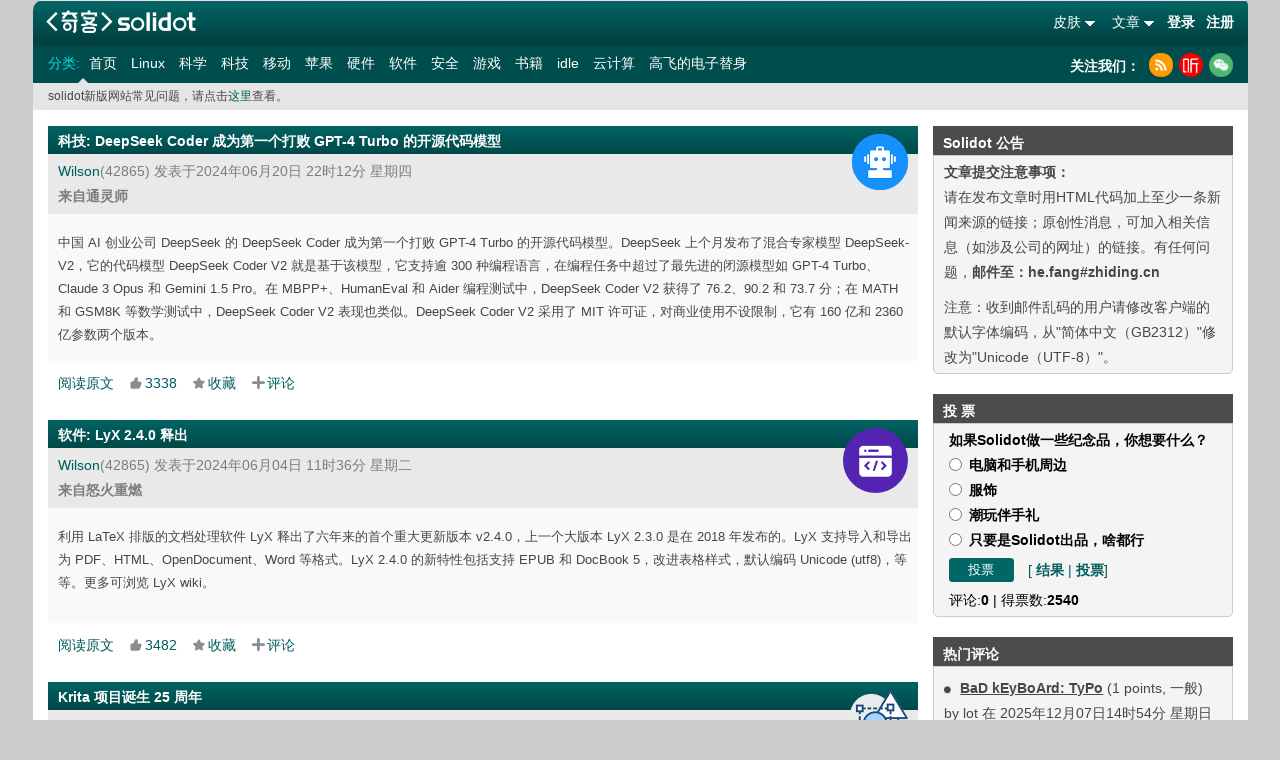

--- FILE ---
content_type: text/html; charset=UTF-8
request_url: https://www.solidot.org/search?tid=3&page=7
body_size: 126700
content:
	<!DOCTYPE html PUBLIC "-//W3C//DTD XHTML 1.0 Transitional//EN" "https://www.w3.org/TR/xhtml1/DTD/xhtml1-transitional.dtd">
<html xmlns="http://www.w3.org/1999/xhtml" xmlns:wb="//open.weibo.com/wb">
<head>
    <meta http-equiv="Content-Type" content="text/html; charset=utf-8" />
    <title>奇客资讯网</title>
    <meta name="baidu-site-verification" content="DFUjePAJQQ" />
    <meta property="wb:webmaster" content="14038afe88cfc78f" />
    <meta name="keywords" content="IT,开源,开发者,软件,硬件,书籍,互联网,科学,社会,奇客,社区"/>
    <meta property="qc:admins" content="4316552177637414746727" />
    <meta name="description" content="奇客Solidot是至顶网下的科技资讯网站，主要面对开源自由软件和关心科技资讯读者群，包括众多中国开源软件的开发者，爱好者和布道者。口号是“奇客的知识，重要的东西”。"/>
    <base href="//www.solidot.org" />
    <link href="https://icon.solidot.org/css/default/common.css?v2.0.0.1.1" rel="stylesheet" type="text/css" /><link href="https://icon.solidot.org/css/default/base2.0.css?v2.0.0.1.1" rel="stylesheet" type="text/css" /><link href="https://icon.solidot.org/css/green/index.css?v2.0.0.1.1" rel="stylesheet" type="text/css" />    <!--script src="//tjs.sjs.sinajs.cn/open/api/js/wb.js?appkey=3991498076" type="text/javascript" charset="utf-8"></script-->
    <script type="text/javascript" language="javascript" src="https://icon.solidot.org/js/jquery-1.7.2.min.js"></script>
        <link rel="alternate" title="奇客Solidot RSS" href="//www.solidot.org/index.rss" type="application/rss+xml" />
    <link href="https://icon.solidot.org/images/m/logo.jpg" rel="apple-touch-icon-precomposed">
    <link rel="alternate" title="科技行者 原创" href="//www.techwalker.com/cnetnews.xml" type="application/rss+xml" />
    <link rel="alternate" title="至顶网网络频道 原创" href="//net.zhiding.cn/network_security_zone/netrss.xml" type="application/rss+xml"/>
    <link rel="alternate" title="至顶网服务器频道 原创" href="//server.zhiding.cn/server/serverrss.xml" type="application/rss+xml" />
    <link rel="alternate" title="至顶网软件频道 原创" href="//soft.zhiding.cn/software_zone/softrss.xml" type="application/rss+xml" />
    <link rel="alternate" title="至顶网存储频道 原创" href="//stor-age.zhiding.cn/stor-age/storrss.xml" type="application/rss+xml" />
    <link rel="alternate" title="至顶网 CIO 频道 原创" href="//cio.zhiding.cn/cio/ciorss.xml" type="application/rss+xml" />
    <link rel="alternate" title="至顶网安全频道 原创" href="//security.zhiding.cn/security_zone/securityrss.xml" type="application/rss+xml" />
</head>
<body class="bg_col">
<div id="main">

<div class="logo_sosobox">
    <a style="background:url('https://icon.solidot.org/images/solidot-logo.png') no-repeat;background-size:auto 100%;width:176px;height:43px;float:left;margin-right:-3px;cursor:pointer;" href="/" title="奇客Solidot 奇客的知识，重要的东西"></a>
    <div class="soso_inp">
        <div class="login_rr">
                        <div class="login_r"><a href="/login">登录</a> <a href="/register">注册</a></div>
                        <ul id="ul_nav">
                                <li class="s_icon">
                    <span>文章</span>
                    <div class="translat_down hiden" style="right:2px;">
                        <a href="/?issue=20260119">往日文章</a>
                        <a href="/polllist">往日投票</a>
                                            </div>
                </li>
                                <li class="s_icon">
                    <span>皮肤</span>
                    <div class="translat_down hiden">
                        <a href="/?theme=blue">蓝色</a>
                        <a href="/?theme=yellow">橙色</a>
                        <a href="/?theme=green">绿色</a>
                        <a href="/?theme=clightgreen">浅绿色</a>
                    </div>
                </li>
            </ul>
        </div>
    </div>
</div>
<div class="nav-secondary-wrap">
    <nav class="nav-secondary" role="secondary-navigation">
        <ul>
            <li class="nav-label">分类: </li>
                                    <li class="left_on"><a href="//www.solidot.org/">首页</a></li>
                                                <li><a href="//linux.solidot.org/">Linux</a></li>
                                                <li><a href="//science.solidot.org/">科学</a></li>
                                                <li><a href="//technology.solidot.org/">科技</a></li>
                                                <li><a href="//mobile.solidot.org/">移动</a></li>
                                                <li><a href="//apple.solidot.org/">苹果</a></li>
                                                <li><a href="//hardware.solidot.org/">硬件</a></li>
                                                <li><a href="//software.solidot.org/">软件</a></li>
                                                <li><a href="//security.solidot.org/">安全</a></li>
                                                <li><a href="//games.solidot.org/">游戏</a></li>
                                                <li><a href="//books.solidot.org/">书籍</a></li>
                                                <li><a href="//idle.solidot.org/">idle</a></li>
                                                <li><a href="//cloud.solidot.org/">云计算</a></li>
                                                <li><a href="//story.solidot.org/">高飞的电子替身</a></li>
                        	                  
        </ul>
    </nav>
    <div class="combined_log" style="width:178px; padding-right:0;">
        <h2 style="color:#fff; margin-top:-0.1em;">关注我们：</h2>
        <ul class="clearfix">
        	<li><a class="rss" title="rss" href="/index.rss"></a></li>
            <li><a class="xima" target="_blank" rel="nofollow" title="喜马拉雅" href="http://www.ximalaya.com/keji/16007374/"></a></li>
            <li><a class="wechat" title="扫码关注solidot" href="javascript:void(0);"></a></li>
        </ul>
     </div>
</div>
<div class="headWraningBox">
    <div class="headWraning">
		solidot新版网站常见问题，请点击<a class="same_the" href="/QA">这里</a>查看。    </div>
</div>
<div class="clear"></div>



<div id="right">
    <div class="wechat_code hiden" style="right:0px;"></div>
	        <div class="block_r">
        <div class="rig_tittle">
            <h2>Solidot 公告</h2>
        </div>
        <div class="contentbox">
            <div class="content">
                <b>文章提交注意事项：</b>
                <br>
                请在发布文章时用HTML代码加上至少一条新闻来源的链接；原创性消息，可加入相关信息（如涉及公司的网址）的链接。有任何问题，<b>邮件至：he.fang#zhiding.cn<br>
                </b>
                <span class="pad_10px">注意：收到邮件乱码的用户请修改客户端的默认字体编码，从"简体中文（GB2312）"修改为"Unicode（UTF-8）"。</span>
            </div>
        </div>
        <div class="r_end"></div>
    </div>
	
	    <div class="block_r">
        <div class="rig_tittle">
            <h2>投 票</h2>
        </div>
        <div class="contentbox">
            <div class="content">
                <form method="post" action="/poll?op=dopoll&qid=243" name="form1" id="form1" class="tp">
                    <fieldset>
                        <b>如果Solidot做一些纪念品，你想要什么？</b><br/>
                                                                        <input name="aid[]" type="radio" value="1" /> <b>电脑和手机周边</b>
                                                <br/>                        <input name="aid[]" type="radio" value="2" /> <b>服饰</b>
                                                <br/>                        <input name="aid[]" type="radio" value="3" /> <b>潮玩伴手礼</b>
                                                <br/>                        <input name="aid[]" type="radio" value="4" /> <b>只要是Solidot出品，啥都行</b>
                                                <div class="hei5px"></div>
                        <input type="submit" class="tp_btn" value="投票" /> <span class="v_anwers"> [ <a
                                href="/poll?qid=243&op=result"><b>结果</b></a> | <a
                                href="/polllist"><b>投票</b></a>]
                        </span>
                        <div class="hei5px"></div>
                        评论:<b>0</b> | 得票数:<b>2540</b>
                    </fieldset>
                </form>
            </div>
        </div>
        <div class="r_end"></div>
    </div>
                <div class="block_r">
        <div class="rig_tittle">
            <h2>热门评论</h2>
        </div>
        <div class="contentbox">
            <div class="content">
                <ul class="comment_on">
                                        <li><a
                            href="/story?sid=82974#comment_296673"><b>BaD kEyBoArd: TyPo</b></a>
                        (1 points, 一般)
                        by lot                        在 2025年12月07日14时54分 星期日 
                        评论到 <a href="/story?sid=82974">斯巴鲁车主抱怨驾车过程中弹出全屏广告</a>
                    </li>
                                        <li><a
                            href="/story?sid=82868#comment_296671"><b></b></a>
                        (1 points, 一般)
                        by solidot1763918667                        在 2025年11月24日01时25分 星期一 
                        评论到 <a href="/story?sid=82868">英国陆军将用《使命召唤》训练士兵</a>
                    </li>
                                        <li><a
                            href="/story?sid=82712#comment_296668"><b>所以意识是什么？他怎么敢肯定他的意思就不是幻觉？</b></a>
                        (1 points, 一般)
                        by cutpigsrollaroundint                        在 2025年11月05日18时14分 星期三 
                        评论到 <a href="/story?sid=82712">微软 AI 负责人认为 AI 有意识是无稽之谈</a>
                    </li>
                                        <li><a
                            href="/story?sid=82683#comment_296667"><b>不完备定理无法证明不是模拟</b></a>
                        (1 points, 一般)
                        by scottcgi                        在 2025年11月01日11时26分 星期六 
                        评论到 <a href="/story?sid=82683">数学证明否定宇宙是模拟的</a>
                    </li>
                                        <li><a
                            href="/story?sid=82372#comment_296665"><b>样本数太少 没有参考意义</b></a>
                        (1 points, 一般)
                        by Craynic                        在 2025年09月22日13时13分 星期一 
                        评论到 <a href="/story?sid=82372">梵蒂冈的 Flathub 软件包人均安装量最高</a>
                    </li>
                                        <li><a
                            href="/story?sid=82036#comment_296664"><b>杞人忧天</b></a>
                        (1 points, 一般)
                        by cnma_001                        在 2025年08月15日12时04分 星期五 
                        评论到 <a href="/story?sid=82036">你一生中被小行星砸到的概率</a>
                    </li>
                                        <li><a
                            href="/story?sid=81812#comment_296663"><b>垃圾Paypal...</b></a>
                        (1 points, 一般)
                        by devfsdvyui                        在 2025年07月17日20时13分 星期四 
                        评论到 <a href="/story?sid=81812">Valve 在支付公司压力下移除部分成人游戏</a>
                    </li>
                                        <li><a
                            href="/story?sid=81745#comment_296662"><b>建议下次不要用动漫这种容易误解的词</b></a>
                        (1 points, 一般)
                        by solidot1550041775                        在 2025年07月09日15时24分 星期三 
                        评论到 <a href="/story?sid=81745">Netflix 称其全球订户有五成看动漫</a>
                    </li>
                                        <li><a
                            href="/story?sid=81730#comment_296661"><b>所以应该吃生肉吗</b></a>
                        (1 points, 一般)
                        by Craynic                        在 2025年07月09日13时25分 星期三 
                        评论到 <a href="/story?sid=81730">研究称加工肉没有食用的安全量</a>
                    </li>
                                        <li><a
                            href="/story?sid=81674#comment_296658"><b>居然只有95%</b></a>
                        (1 points, 一般)
                        by Craynic                        在 2025年06月30日13时03分 星期一 
                        评论到 <a href="/story?sid=81674">日本争议夫妇别姓法案</a>
                    </li>
                                    </ul>
            </div>
        </div>
        <div class="r_end"></div>
    </div>
    
    <div class="block_r">
        <div class="rig_tittle">
            <h2>快速链接</h2>
        </div>
        <div class="contentbox">
            <div class="content">
                <ul class="haveno_circle">
                    <li><a target="_blank" href="//www.zhiding.cn">至顶网</a></li>
                    <li><a target="_blank" href="//linux.cn">Linux中国</a></li>
	                <li><a target="_blank" href="//www.techwalker.com/index.shtml">科技行者</a></li>
	                <li><a target="_blank" href="//m.ximalaya.com/keji/16007374/">奇客情报站</a></li>
                    <li><a target="_blank" href="//www.zhiding.cn/intel_oem/2020">智者新时代</a></li>
                    <li><a target="_blank" href="//www.glxdh.com/">管理现代化</a></li>
                </ul>
            </div>
        </div>
        <div class="r_end"></div>
    </div>
    
</div><style>
    /*html {*/
    /*    -webkit-filter: grayscale(100%);*/
    /*    -moz-filter: grayscale(100%);*/
    /*    -ms-filter: grayscale(100%);*/
    /*    -o-filter: grayscale(100%);*/
    /*    filter: grayscale(100%);*/
    /*    filter:progid:DXImageTransform.Microsoft.BasicImage(grayscale=1);*/
    /*    filter:gray;*/
    /*}*/
</style>
<div id="center">
		        <div id="ads">
			        </div>
				        <div class="block_m">
            <div class="ct_tittle">
                <div class="bg_htit">
                    <h2>
						                                <span><a href='//technology.solidot.org'>科技</a>: </span>
								
                        <a href="/story?sid=78483">DeepSeek Coder 成为第一个打败 GPT-4 Turbo 的开源代码模型</a>
                    </h2>
                </div>
            </div>
            <div class="talk_time">
                <div class="icon_float">
                    <a href="/search?tid=151" title="人工智能"><img
                                width="56" height="56"
                                src="https://icon.solidot.org/images/topics/topicAI.png?12" alt="人工智能" /></a>

					                </div>
                <span class="user" id="42865">
                <a href="/specialist~Wilson">Wilson</a>(42865)
                <div class=user_box></div>
            </span>
                发表于2024年06月20日 22时12分				星期四<br/>
                <b>来自通灵师</b>
            </div>
            <div class="p_content">
													                <div class="p_mainnew">
					中国 AI 创业公司 DeepSeek 的 DeepSeek Coder 成为第一个打败 GPT-4 Turbo 的开源代码模型。DeepSeek 上个月发布了混合专家模型 DeepSeek-V2，它的代码模型 DeepSeek Coder V2 就是基于该模型，它支持逾 300 种编程语言，在编程任务中超过了最先进的闭源模型如 GPT-4 Turbo、Claude 3 Opus 和 Gemini 1.5 Pro。在 MBPP+、HumanEval 和 Aider 编程测试中，DeepSeek Coder V2 获得了 76.2、90.2 和 73.7 分；在 MATH 和 GSM8K 等数学测试中，DeepSeek Coder V2 表现也类似。DeepSeek Coder V2 采用了 MIT 许可证，对商业使用不设限制，它有 160 亿和 2360 亿参数两个版本。
<p></p>
                </div>
            </div>
            <div class="talkMores2 actions">
                <ul data="78483">
                    <li><a href="/story?sid=78483">阅读原文</a></li>
					                    <li title="点赞" class="hvala">
                        <a href="javascript:void(0);" rel="hvala" class="hvala" data="78483"><svg t="1632392460726" viewBox="0 0 1024 1024" version="1.1" xmlns="http://www.w3.org/2000/svg" p-id="2573" width="14" height="14"><path d="M621.674667 408.021333c16.618667-74.24 28.224-127.936 34.837333-161.194666C673.152 163.093333 629.941333 85.333333 544.298667 85.333333c-77.226667 0-116.010667 38.378667-138.88 115.093334l-0.586667 2.24c-13.728 62.058667-34.72 110.165333-62.506667 144.586666a158.261333 158.261333 0 0 1-119.733333 58.965334l-21.909333 0.469333C148.437333 407.808 106.666667 450.816 106.666667 503.498667V821.333333c0 64.8 52.106667 117.333333 116.394666 117.333334h412.522667c84.736 0 160.373333-53.568 189.12-133.92l85.696-239.584c21.802667-60.96-9.536-128.202667-70.005333-150.186667a115.552 115.552 0 0 0-39.488-6.954667H621.674667z" p-id="2574"></path></svg><span>3338</span></a>
                    </li>
                    <li title="收藏" class="farivote">
                        <a href="javascript:;" rel=fav class="favorite" data="78483"><svg t="1632392544777" viewBox="0 0 1024 1024" version="1.1" xmlns="http://www.w3.org/2000/svg" p-id="5026" width="14" height="14"><path d="M509.606998 104.904235c-24.043602 0-45.922912 13.226233-56.177464 33.95637L356.189863 336.302419l-223.674269 32.54216c-22.983457 3.304256-42.100864 18.718317-49.481971 39.659255-7.381108 21.048385-1.812275 44.23241 14.431687 60.033281l163.916257 160.125931-38.011732 222.016513c-3.868097 22.408359 6.03239 44.819788 25.458835 57.94676 10.69662 7.116071 23.204491 10.784624 35.757388 10.784624 10.298554 0 20.663622-2.475378 30.055526-7.337105l194.987926-102.7205L704.662463 912.072815c9.369392 4.861728 19.712971 7.337105 29.990035 7.337105 12.57541 0 25.082258-3.668553 35.778878-10.784624 19.426445-13.126972 29.305443-35.538401 25.460882-57.94676l-38.012755-222.016513 163.937746-160.125931c16.22145-15.812127 21.810748-38.984896 14.408151-60.033281-7.402597-20.940938-26.51898-36.353976-49.503461-39.659255L663.04767 336.302419l-97.240695-197.441814C555.619962 118.131491 533.695626 104.904235 509.606998 104.904235L509.606998 104.904235z" p-id="5027"></path></svg><span>收藏</span></a>
                    </li>
                    <li><a href='//www.solidot.org/comments?sid=78483&op=reply&type=story'><svg t="1635220166991" class="icon" viewBox="0 0 1024 1024" version="1.1" xmlns="http://www.w3.org/2000/svg" p-id="1943" width="14" height="14"><path d="M925.696 384q19.456 0 37.376 7.68t30.72 20.48 20.48 30.72 7.68 37.376q0 20.48-7.68 37.888t-20.48 30.208-30.72 20.48-37.376 7.68l-287.744 0 0 287.744q0 20.48-7.68 37.888t-20.48 30.208-30.72 20.48-37.376 7.68q-20.48 0-37.888-7.68t-30.208-20.48-20.48-30.208-7.68-37.888l0-287.744-287.744 0q-20.48 0-37.888-7.68t-30.208-20.48-20.48-30.208-7.68-37.888q0-19.456 7.68-37.376t20.48-30.72 30.208-20.48 37.888-7.68l287.744 0 0-287.744q0-19.456 7.68-37.376t20.48-30.72 30.208-20.48 37.888-7.68q39.936 0 68.096 28.16t28.16 68.096l0 287.744 287.744 0z" p-id="1944" fill="#8a8e93"></path></svg><span>评论</span></a></li>
					                </ul>
            </div>
			        </div>
			        <div class="block_m">
            <div class="ct_tittle">
                <div class="bg_htit">
                    <h2>
						                                <span><a href='//software.solidot.org'>软件</a>: </span>
								
                        <a href="/story?sid=78345">LyX 2.4.0 释出</a>
                    </h2>
                </div>
            </div>
            <div class="talk_time">
                <div class="icon_float">
                    <a href="/search?tid=15" title="软件"><img
                                width="65" height="65"
                                src="https://icon.solidot.org/images/topics/topicsoftware.png?12" alt="软件" /></a>

					                </div>
                <span class="user" id="42865">
                <a href="/specialist~Wilson">Wilson</a>(42865)
                <div class=user_box></div>
            </span>
                发表于2024年06月04日 11时36分				星期二<br/>
                <b>来自怒火重燃</b>
            </div>
            <div class="p_content">
													                <div class="p_mainnew">
					利用 LaTeX 排版的文档处理软件 LyX 释出了六年来的首个重大更新版本 v2.4.0，上一个大版本 LyX 2.3.0 是在 2018 年发布的。LyX 支持导入和导出为 PDF、HTML、OpenDocument、Word 等格式。LyX 2.4.0 的新特性包括支持 EPUB 和 DocBook 5，改进表格样式，默认编码 Unicode (utf8)，等等。更多可浏览 LyX wiki。
<p></p>
                </div>
            </div>
            <div class="talkMores2 actions">
                <ul data="78345">
                    <li><a href="/story?sid=78345">阅读原文</a></li>
					                    <li title="点赞" class="hvala">
                        <a href="javascript:void(0);" rel="hvala" class="hvala" data="78345"><svg t="1632392460726" viewBox="0 0 1024 1024" version="1.1" xmlns="http://www.w3.org/2000/svg" p-id="2573" width="14" height="14"><path d="M621.674667 408.021333c16.618667-74.24 28.224-127.936 34.837333-161.194666C673.152 163.093333 629.941333 85.333333 544.298667 85.333333c-77.226667 0-116.010667 38.378667-138.88 115.093334l-0.586667 2.24c-13.728 62.058667-34.72 110.165333-62.506667 144.586666a158.261333 158.261333 0 0 1-119.733333 58.965334l-21.909333 0.469333C148.437333 407.808 106.666667 450.816 106.666667 503.498667V821.333333c0 64.8 52.106667 117.333333 116.394666 117.333334h412.522667c84.736 0 160.373333-53.568 189.12-133.92l85.696-239.584c21.802667-60.96-9.536-128.202667-70.005333-150.186667a115.552 115.552 0 0 0-39.488-6.954667H621.674667z" p-id="2574"></path></svg><span>3482</span></a>
                    </li>
                    <li title="收藏" class="farivote">
                        <a href="javascript:;" rel=fav class="favorite" data="78345"><svg t="1632392544777" viewBox="0 0 1024 1024" version="1.1" xmlns="http://www.w3.org/2000/svg" p-id="5026" width="14" height="14"><path d="M509.606998 104.904235c-24.043602 0-45.922912 13.226233-56.177464 33.95637L356.189863 336.302419l-223.674269 32.54216c-22.983457 3.304256-42.100864 18.718317-49.481971 39.659255-7.381108 21.048385-1.812275 44.23241 14.431687 60.033281l163.916257 160.125931-38.011732 222.016513c-3.868097 22.408359 6.03239 44.819788 25.458835 57.94676 10.69662 7.116071 23.204491 10.784624 35.757388 10.784624 10.298554 0 20.663622-2.475378 30.055526-7.337105l194.987926-102.7205L704.662463 912.072815c9.369392 4.861728 19.712971 7.337105 29.990035 7.337105 12.57541 0 25.082258-3.668553 35.778878-10.784624 19.426445-13.126972 29.305443-35.538401 25.460882-57.94676l-38.012755-222.016513 163.937746-160.125931c16.22145-15.812127 21.810748-38.984896 14.408151-60.033281-7.402597-20.940938-26.51898-36.353976-49.503461-39.659255L663.04767 336.302419l-97.240695-197.441814C555.619962 118.131491 533.695626 104.904235 509.606998 104.904235L509.606998 104.904235z" p-id="5027"></path></svg><span>收藏</span></a>
                    </li>
                    <li><a href='//www.solidot.org/comments?sid=78345&op=reply&type=story'><svg t="1635220166991" class="icon" viewBox="0 0 1024 1024" version="1.1" xmlns="http://www.w3.org/2000/svg" p-id="1943" width="14" height="14"><path d="M925.696 384q19.456 0 37.376 7.68t30.72 20.48 20.48 30.72 7.68 37.376q0 20.48-7.68 37.888t-20.48 30.208-30.72 20.48-37.376 7.68l-287.744 0 0 287.744q0 20.48-7.68 37.888t-20.48 30.208-30.72 20.48-37.376 7.68q-20.48 0-37.888-7.68t-30.208-20.48-20.48-30.208-7.68-37.888l0-287.744-287.744 0q-20.48 0-37.888-7.68t-30.208-20.48-20.48-30.208-7.68-37.888q0-19.456 7.68-37.376t20.48-30.72 30.208-20.48 37.888-7.68l287.744 0 0-287.744q0-19.456 7.68-37.376t20.48-30.72 30.208-20.48 37.888-7.68q39.936 0 68.096 28.16t28.16 68.096l0 287.744 287.744 0z" p-id="1944" fill="#8a8e93"></path></svg><span>评论</span></a></li>
					                </ul>
            </div>
			        </div>
			        <div class="block_m">
            <div class="ct_tittle">
                <div class="bg_htit">
                    <h2>
						
                        <a href="/story?sid=78339">Krita 项目诞生 25 周年</a>
                    </h2>
                </div>
            </div>
            <div class="talk_time">
                <div class="icon_float">
                    <a href="/search?tid=75" title="图形设计"><img
                                width="58" height="57"
                                src="https://icon.solidot.org/images/topics/topicgraphics.png?12" alt="图形设计" /></a>

					                </div>
                <span class="user" id="42865">
                <a href="/specialist~Wilson">Wilson</a>(42865)
                <div class=user_box></div>
            </span>
                发表于2024年06月03日 19时13分				星期一<br/>
                <b>来自布兰尼肯夫人</b>
            </div>
            <div class="p_content">
													                <div class="p_mainnew">
					绘图应用 Krita 项目至今已有 25 年历史，项目维护者通过官方博客回顾了过去 25 年的历程：Krita 项目已经走过了 25 年，四分之一个世纪的时光。诚然，它当初并不叫 Krita，而是 KImageShop。由于遭到了某位德国讼棍的法律骚扰 (谢天谢地，他已经去了另一个世界) 而不得不改名为 Krayon，然后又因为类似的原因才最终改名为 Krita...2005 年，Krita 终于发布了第一个正式版，这时的它还只是 KOffice 1.4 的一个组件。虽然距离成熟还有很长的距离要走，但人们似乎感觉到了它的未来可期，而一些 Linux 杂志也为 Krita 给出了好评——2005 年时 Linux 题材居然能有纸媒，而且还不是一本，这在今天简直是不可想象的事情。
<p></p>
                </div>
            </div>
            <div class="talkMores2 actions">
                <ul data="78339">
                    <li><a href="/story?sid=78339">阅读原文</a></li>
					                    <li title="点赞" class="hvala">
                        <a href="javascript:void(0);" rel="hvala" class="hvala" data="78339"><svg t="1632392460726" viewBox="0 0 1024 1024" version="1.1" xmlns="http://www.w3.org/2000/svg" p-id="2573" width="14" height="14"><path d="M621.674667 408.021333c16.618667-74.24 28.224-127.936 34.837333-161.194666C673.152 163.093333 629.941333 85.333333 544.298667 85.333333c-77.226667 0-116.010667 38.378667-138.88 115.093334l-0.586667 2.24c-13.728 62.058667-34.72 110.165333-62.506667 144.586666a158.261333 158.261333 0 0 1-119.733333 58.965334l-21.909333 0.469333C148.437333 407.808 106.666667 450.816 106.666667 503.498667V821.333333c0 64.8 52.106667 117.333333 116.394666 117.333334h412.522667c84.736 0 160.373333-53.568 189.12-133.92l85.696-239.584c21.802667-60.96-9.536-128.202667-70.005333-150.186667a115.552 115.552 0 0 0-39.488-6.954667H621.674667z" p-id="2574"></path></svg><span>3415</span></a>
                    </li>
                    <li title="收藏" class="farivote">
                        <a href="javascript:;" rel=fav class="favorite" data="78339"><svg t="1632392544777" viewBox="0 0 1024 1024" version="1.1" xmlns="http://www.w3.org/2000/svg" p-id="5026" width="14" height="14"><path d="M509.606998 104.904235c-24.043602 0-45.922912 13.226233-56.177464 33.95637L356.189863 336.302419l-223.674269 32.54216c-22.983457 3.304256-42.100864 18.718317-49.481971 39.659255-7.381108 21.048385-1.812275 44.23241 14.431687 60.033281l163.916257 160.125931-38.011732 222.016513c-3.868097 22.408359 6.03239 44.819788 25.458835 57.94676 10.69662 7.116071 23.204491 10.784624 35.757388 10.784624 10.298554 0 20.663622-2.475378 30.055526-7.337105l194.987926-102.7205L704.662463 912.072815c9.369392 4.861728 19.712971 7.337105 29.990035 7.337105 12.57541 0 25.082258-3.668553 35.778878-10.784624 19.426445-13.126972 29.305443-35.538401 25.460882-57.94676l-38.012755-222.016513 163.937746-160.125931c16.22145-15.812127 21.810748-38.984896 14.408151-60.033281-7.402597-20.940938-26.51898-36.353976-49.503461-39.659255L663.04767 336.302419l-97.240695-197.441814C555.619962 118.131491 533.695626 104.904235 509.606998 104.904235L509.606998 104.904235z" p-id="5027"></path></svg><span>收藏</span></a>
                    </li>
                    <li><a href='//www.solidot.org/comments?sid=78339&op=reply&type=story'><svg t="1635220166991" class="icon" viewBox="0 0 1024 1024" version="1.1" xmlns="http://www.w3.org/2000/svg" p-id="1943" width="14" height="14"><path d="M925.696 384q19.456 0 37.376 7.68t30.72 20.48 20.48 30.72 7.68 37.376q0 20.48-7.68 37.888t-20.48 30.208-30.72 20.48-37.376 7.68l-287.744 0 0 287.744q0 20.48-7.68 37.888t-20.48 30.208-30.72 20.48-37.376 7.68q-20.48 0-37.888-7.68t-30.208-20.48-20.48-30.208-7.68-37.888l0-287.744-287.744 0q-20.48 0-37.888-7.68t-30.208-20.48-20.48-30.208-7.68-37.888q0-19.456 7.68-37.376t20.48-30.72 30.208-20.48 37.888-7.68l287.744 0 0-287.744q0-19.456 7.68-37.376t20.48-30.72 30.208-20.48 37.888-7.68q39.936 0 68.096 28.16t28.16 68.096l0 287.744 287.744 0z" p-id="1944" fill="#8a8e93"></path></svg><span>评论</span></a></li>
					                </ul>
            </div>
			        </div>
			        <div class="block_m">
            <div class="ct_tittle">
                <div class="bg_htit">
                    <h2>
						                                <span><a href='//linux.solidot.org'>Linux</a>: </span>
								
                        <a href="/story?sid=78324">Kdenlive 24.05.0 释出</a>
                    </h2>
                </div>
            </div>
            <div class="talk_time">
                <div class="icon_float">
                    <a href="/search?tid=82" title="KDE"><img
                                width="62" height="62"
                                src="https://icon.solidot.org/images/topics/topickde.png?12" alt="KDE" /></a>

					                </div>
                <span class="user" id="42865">
                <a href="/specialist~Wilson">Wilson</a>(42865)
                <div class=user_box></div>
            </span>
                发表于2024年05月31日 23时42分				星期五<br/>
                <b>来自异星战场</b>
            </div>
            <div class="p_content">
													                <div class="p_mainnew">
					非线性视频编辑器项目 Kdenlive 宣布释出最新的 24.05.0。新版本的特性包括：为一组视频片段加入特效的 Group Effects，以多种画面比例渲染视频，使用 SeamlessM4T 自动翻译字幕；增强了稳定性，大幅改进了性能，等等。
<p></p>
                </div>
            </div>
            <div class="talkMores2 actions">
                <ul data="78324">
                    <li><a href="/story?sid=78324">阅读原文</a></li>
					                    <li title="点赞" class="hvala">
                        <a href="javascript:void(0);" rel="hvala" class="hvala" data="78324"><svg t="1632392460726" viewBox="0 0 1024 1024" version="1.1" xmlns="http://www.w3.org/2000/svg" p-id="2573" width="14" height="14"><path d="M621.674667 408.021333c16.618667-74.24 28.224-127.936 34.837333-161.194666C673.152 163.093333 629.941333 85.333333 544.298667 85.333333c-77.226667 0-116.010667 38.378667-138.88 115.093334l-0.586667 2.24c-13.728 62.058667-34.72 110.165333-62.506667 144.586666a158.261333 158.261333 0 0 1-119.733333 58.965334l-21.909333 0.469333C148.437333 407.808 106.666667 450.816 106.666667 503.498667V821.333333c0 64.8 52.106667 117.333333 116.394666 117.333334h412.522667c84.736 0 160.373333-53.568 189.12-133.92l85.696-239.584c21.802667-60.96-9.536-128.202667-70.005333-150.186667a115.552 115.552 0 0 0-39.488-6.954667H621.674667z" p-id="2574"></path></svg><span>3622</span></a>
                    </li>
                    <li title="收藏" class="farivote">
                        <a href="javascript:;" rel=fav class="favorite" data="78324"><svg t="1632392544777" viewBox="0 0 1024 1024" version="1.1" xmlns="http://www.w3.org/2000/svg" p-id="5026" width="14" height="14"><path d="M509.606998 104.904235c-24.043602 0-45.922912 13.226233-56.177464 33.95637L356.189863 336.302419l-223.674269 32.54216c-22.983457 3.304256-42.100864 18.718317-49.481971 39.659255-7.381108 21.048385-1.812275 44.23241 14.431687 60.033281l163.916257 160.125931-38.011732 222.016513c-3.868097 22.408359 6.03239 44.819788 25.458835 57.94676 10.69662 7.116071 23.204491 10.784624 35.757388 10.784624 10.298554 0 20.663622-2.475378 30.055526-7.337105l194.987926-102.7205L704.662463 912.072815c9.369392 4.861728 19.712971 7.337105 29.990035 7.337105 12.57541 0 25.082258-3.668553 35.778878-10.784624 19.426445-13.126972 29.305443-35.538401 25.460882-57.94676l-38.012755-222.016513 163.937746-160.125931c16.22145-15.812127 21.810748-38.984896 14.408151-60.033281-7.402597-20.940938-26.51898-36.353976-49.503461-39.659255L663.04767 336.302419l-97.240695-197.441814C555.619962 118.131491 533.695626 104.904235 509.606998 104.904235L509.606998 104.904235z" p-id="5027"></path></svg><span>收藏</span></a>
                    </li>
                    <li><a href='//www.solidot.org/comments?sid=78324&op=reply&type=story'><svg t="1635220166991" class="icon" viewBox="0 0 1024 1024" version="1.1" xmlns="http://www.w3.org/2000/svg" p-id="1943" width="14" height="14"><path d="M925.696 384q19.456 0 37.376 7.68t30.72 20.48 20.48 30.72 7.68 37.376q0 20.48-7.68 37.888t-20.48 30.208-30.72 20.48-37.376 7.68l-287.744 0 0 287.744q0 20.48-7.68 37.888t-20.48 30.208-30.72 20.48-37.376 7.68q-20.48 0-37.888-7.68t-30.208-20.48-20.48-30.208-7.68-37.888l0-287.744-287.744 0q-20.48 0-37.888-7.68t-30.208-20.48-20.48-30.208-7.68-37.888q0-19.456 7.68-37.376t20.48-30.72 30.208-20.48 37.888-7.68l287.744 0 0-287.744q0-19.456 7.68-37.376t20.48-30.72 30.208-20.48 37.888-7.68q39.936 0 68.096 28.16t28.16 68.096l0 287.744 287.744 0z" p-id="1944" fill="#8a8e93"></path></svg><span>评论</span></a></li>
					                </ul>
            </div>
			        </div>
			        <div class="block_m">
            <div class="ct_tittle">
                <div class="bg_htit">
                    <h2>
						                                <span><a href='//security.solidot.org'>安全</a>: </span>
								
                        <a href="/story?sid=78307">XZ 5.6.2 释出，移除后门代码</a>
                    </h2>
                </div>
            </div>
            <div class="talk_time">
                <div class="icon_float">
                    <a href="/search?tid=100" title="安全"><img
                                width="56" height="62"
                                src="https://icon.solidot.org/images/topics/topicsecurity.png?12" alt="安全" /></a>

					                </div>
                <span class="user" id="42865">
                <a href="/specialist~Wilson">Wilson</a>(42865)
                <div class=user_box></div>
            </span>
                发表于2024年05月30日 14时38分				星期四<br/>
                <b>来自抓落叶</b>
            </div>
            <div class="p_content">
													                <div class="p_mainnew">
					引发广泛关注的 XZ 后门事件两个月之后，项目维护者 Lasse Collin 释出了新版本 XZ 5.6.2，移除了 v5.6 和 v5.6.1 中的后门代码 CVE-2024-3094。他同时宣布了一位支持维护者 Sam James。对 XZ 后门事件的调查仍然在进行之中。XZ 5.6.2 还修复了一系列 bug，包括修复了用最新 NVIDIA HPC SDK 构建的问题，移除 GNU Indirect Function(IFUNC)支持，XZ 后门代码使用了 IFUNC 支持，但移除主要是因为性能优势太小但复杂性大幅增加。
<p></p>
                </div>
            </div>
            <div class="talkMores2 actions">
                <ul data="78307">
                    <li><a href="/story?sid=78307">阅读原文</a></li>
					                    <li title="点赞" class="hvala">
                        <a href="javascript:void(0);" rel="hvala" class="hvala" data="78307"><svg t="1632392460726" viewBox="0 0 1024 1024" version="1.1" xmlns="http://www.w3.org/2000/svg" p-id="2573" width="14" height="14"><path d="M621.674667 408.021333c16.618667-74.24 28.224-127.936 34.837333-161.194666C673.152 163.093333 629.941333 85.333333 544.298667 85.333333c-77.226667 0-116.010667 38.378667-138.88 115.093334l-0.586667 2.24c-13.728 62.058667-34.72 110.165333-62.506667 144.586666a158.261333 158.261333 0 0 1-119.733333 58.965334l-21.909333 0.469333C148.437333 407.808 106.666667 450.816 106.666667 503.498667V821.333333c0 64.8 52.106667 117.333333 116.394666 117.333334h412.522667c84.736 0 160.373333-53.568 189.12-133.92l85.696-239.584c21.802667-60.96-9.536-128.202667-70.005333-150.186667a115.552 115.552 0 0 0-39.488-6.954667H621.674667z" p-id="2574"></path></svg><span>3617</span></a>
                    </li>
                    <li title="收藏" class="farivote">
                        <a href="javascript:;" rel=fav class="favorite" data="78307"><svg t="1632392544777" viewBox="0 0 1024 1024" version="1.1" xmlns="http://www.w3.org/2000/svg" p-id="5026" width="14" height="14"><path d="M509.606998 104.904235c-24.043602 0-45.922912 13.226233-56.177464 33.95637L356.189863 336.302419l-223.674269 32.54216c-22.983457 3.304256-42.100864 18.718317-49.481971 39.659255-7.381108 21.048385-1.812275 44.23241 14.431687 60.033281l163.916257 160.125931-38.011732 222.016513c-3.868097 22.408359 6.03239 44.819788 25.458835 57.94676 10.69662 7.116071 23.204491 10.784624 35.757388 10.784624 10.298554 0 20.663622-2.475378 30.055526-7.337105l194.987926-102.7205L704.662463 912.072815c9.369392 4.861728 19.712971 7.337105 29.990035 7.337105 12.57541 0 25.082258-3.668553 35.778878-10.784624 19.426445-13.126972 29.305443-35.538401 25.460882-57.94676l-38.012755-222.016513 163.937746-160.125931c16.22145-15.812127 21.810748-38.984896 14.408151-60.033281-7.402597-20.940938-26.51898-36.353976-49.503461-39.659255L663.04767 336.302419l-97.240695-197.441814C555.619962 118.131491 533.695626 104.904235 509.606998 104.904235L509.606998 104.904235z" p-id="5027"></path></svg><span>收藏</span></a>
                    </li>
                    <li><a href='//www.solidot.org/comments?sid=78307&op=reply&type=story'><svg t="1635220166991" class="icon" viewBox="0 0 1024 1024" version="1.1" xmlns="http://www.w3.org/2000/svg" p-id="1943" width="14" height="14"><path d="M925.696 384q19.456 0 37.376 7.68t30.72 20.48 20.48 30.72 7.68 37.376q0 20.48-7.68 37.888t-20.48 30.208-30.72 20.48-37.376 7.68l-287.744 0 0 287.744q0 20.48-7.68 37.888t-20.48 30.208-30.72 20.48-37.376 7.68q-20.48 0-37.888-7.68t-30.208-20.48-20.48-30.208-7.68-37.888l0-287.744-287.744 0q-20.48 0-37.888-7.68t-30.208-20.48-20.48-30.208-7.68-37.888q0-19.456 7.68-37.376t20.48-30.72 30.208-20.48 37.888-7.68l287.744 0 0-287.744q0-19.456 7.68-37.376t20.48-30.72 30.208-20.48 37.888-7.68q39.936 0 68.096 28.16t28.16 68.096l0 287.744 287.744 0z" p-id="1944" fill="#8a8e93"></path></svg><span>评论</span></a></li>
					                </ul>
            </div>
			        </div>
			        <div class="block_m">
            <div class="ct_tittle">
                <div class="bg_htit">
                    <h2>
						                                <span><a href='//science.solidot.org'>科学</a>: </span>
								
                        <a href="/story?sid=78275">研究人员竞相开发 AlphaFold3 的开源版本</a>
                    </h2>
                </div>
            </div>
            <div class="talk_time">
                <div class="icon_float">
                    <a href="/search?tid=19" title="科学"><img
                                width="62" height="75"
                                src="https://icon.solidot.org/images/topics/topicscience.png?12" alt="科学" /></a>

					                </div>
                <span class="user" id="42865">
                <a href="/specialist~Wilson">Wilson</a>(42865)
                <div class=user_box></div>
            </span>
                发表于2024年05月27日 15时50分				星期一<br/>
                <b>来自超能第七感·碰撞</b>
            </div>
            <div class="p_content">
													                <div class="p_mainnew">
					当 Google DeepMind 在《自然》期刊上发表论文透露最新的蛋白质预测 AI 工具 AlphaFold3 时，它没有像公布 AlphaFold 之前版本那样公开代码，这在科学界引发了争议。逾 600 名科学家联署发表公开信，称不透明不符合科学进步的原则。《自然》也发表声明，表示它支持开放科学研究，但同时也承认私营部门支持了大部分全球研究，而由此带来的发现很多仍然是私有的。哥伦比亚大学的 Mohammed AlQuraish 表示不希望研究能力被私有系统锁定，正在开发 AlphaFold3 的开源版本，希望年内完成。在引发争议一周之后，DeepMind 逆转了立场，宣布将在六个月后向科学研究提供 AlphaFold3 的代码和权重。
<p></p>
                </div>
            </div>
            <div class="talkMores2 actions">
                <ul data="78275">
                    <li><a href="/story?sid=78275">阅读原文</a></li>
					                    <li title="点赞" class="hvala">
                        <a href="javascript:void(0);" rel="hvala" class="hvala" data="78275"><svg t="1632392460726" viewBox="0 0 1024 1024" version="1.1" xmlns="http://www.w3.org/2000/svg" p-id="2573" width="14" height="14"><path d="M621.674667 408.021333c16.618667-74.24 28.224-127.936 34.837333-161.194666C673.152 163.093333 629.941333 85.333333 544.298667 85.333333c-77.226667 0-116.010667 38.378667-138.88 115.093334l-0.586667 2.24c-13.728 62.058667-34.72 110.165333-62.506667 144.586666a158.261333 158.261333 0 0 1-119.733333 58.965334l-21.909333 0.469333C148.437333 407.808 106.666667 450.816 106.666667 503.498667V821.333333c0 64.8 52.106667 117.333333 116.394666 117.333334h412.522667c84.736 0 160.373333-53.568 189.12-133.92l85.696-239.584c21.802667-60.96-9.536-128.202667-70.005333-150.186667a115.552 115.552 0 0 0-39.488-6.954667H621.674667z" p-id="2574"></path></svg><span>3607</span></a>
                    </li>
                    <li title="收藏" class="farivote">
                        <a href="javascript:;" rel=fav class="favorite" data="78275"><svg t="1632392544777" viewBox="0 0 1024 1024" version="1.1" xmlns="http://www.w3.org/2000/svg" p-id="5026" width="14" height="14"><path d="M509.606998 104.904235c-24.043602 0-45.922912 13.226233-56.177464 33.95637L356.189863 336.302419l-223.674269 32.54216c-22.983457 3.304256-42.100864 18.718317-49.481971 39.659255-7.381108 21.048385-1.812275 44.23241 14.431687 60.033281l163.916257 160.125931-38.011732 222.016513c-3.868097 22.408359 6.03239 44.819788 25.458835 57.94676 10.69662 7.116071 23.204491 10.784624 35.757388 10.784624 10.298554 0 20.663622-2.475378 30.055526-7.337105l194.987926-102.7205L704.662463 912.072815c9.369392 4.861728 19.712971 7.337105 29.990035 7.337105 12.57541 0 25.082258-3.668553 35.778878-10.784624 19.426445-13.126972 29.305443-35.538401 25.460882-57.94676l-38.012755-222.016513 163.937746-160.125931c16.22145-15.812127 21.810748-38.984896 14.408151-60.033281-7.402597-20.940938-26.51898-36.353976-49.503461-39.659255L663.04767 336.302419l-97.240695-197.441814C555.619962 118.131491 533.695626 104.904235 509.606998 104.904235L509.606998 104.904235z" p-id="5027"></path></svg><span>收藏</span></a>
                    </li>
                    <li><a href='//www.solidot.org/comments?sid=78275&op=reply&type=story'><svg t="1635220166991" class="icon" viewBox="0 0 1024 1024" version="1.1" xmlns="http://www.w3.org/2000/svg" p-id="1943" width="14" height="14"><path d="M925.696 384q19.456 0 37.376 7.68t30.72 20.48 20.48 30.72 7.68 37.376q0 20.48-7.68 37.888t-20.48 30.208-30.72 20.48-37.376 7.68l-287.744 0 0 287.744q0 20.48-7.68 37.888t-20.48 30.208-30.72 20.48-37.376 7.68q-20.48 0-37.888-7.68t-30.208-20.48-20.48-30.208-7.68-37.888l0-287.744-287.744 0q-20.48 0-37.888-7.68t-30.208-20.48-20.48-30.208-7.68-37.888q0-19.456 7.68-37.376t20.48-30.72 30.208-20.48 37.888-7.68l287.744 0 0-287.744q0-19.456 7.68-37.376t20.48-30.72 30.208-20.48 37.888-7.68q39.936 0 68.096 28.16t28.16 68.096l0 287.744 287.744 0z" p-id="1944" fill="#8a8e93"></path></svg><span>评论</span></a></li>
					                </ul>
            </div>
			        </div>
			        <div class="block_m">
            <div class="ct_tittle">
                <div class="bg_htit">
                    <h2>
						
                        <a href="/story?sid=78273">微软开源 GW-BASIC</a>
                    </h2>
                </div>
            </div>
            <div class="talk_time">
                <div class="icon_float">
                    <a href="/search?tid=3" title="开源"><img
                                width="61" height="59"
                                src="https://icon.solidot.org/images/topics/topicopensource.png?12" alt="开源" /></a>

					                </div>
                <span class="user" id="42865">
                <a href="/specialist~Wilson">Wilson</a>(42865)
                <div class=user_box></div>
            </span>
                发表于2024年05月26日 23时55分				星期日<br/>
                <b>来自人猿泰山之夺命山谷</b>
            </div>
            <div class="p_content">
													                <div class="p_mainnew">
					微软开源了 GW-BASIC，源代码采用 MIT 许可证托管在 GitHub 上。GW-BASIC 是源自 IBM Advanced BASIC/BASICA 的解释器，而后者是 Microsoft BASIC 的一个移植版本。GW-BASIC 是在 1983 年创造的，用的是汇编语言而不是高级语言如 C 或 Pascal，原因是当时运行在大型机上的高级语言编译器昂贵且难以生成有效代码，不适合存储空间和性能有限的家用个人电脑。为早期个人电脑编写代码，每个字节和每条指令都很重要，因此开发者通常用汇编语言写代码。
<p></p>
                </div>
            </div>
            <div class="talkMores2 actions">
                <ul data="78273">
                    <li><a href="/story?sid=78273">阅读原文</a></li>
					                    <li title="点赞" class="hvala">
                        <a href="javascript:void(0);" rel="hvala" class="hvala" data="78273"><svg t="1632392460726" viewBox="0 0 1024 1024" version="1.1" xmlns="http://www.w3.org/2000/svg" p-id="2573" width="14" height="14"><path d="M621.674667 408.021333c16.618667-74.24 28.224-127.936 34.837333-161.194666C673.152 163.093333 629.941333 85.333333 544.298667 85.333333c-77.226667 0-116.010667 38.378667-138.88 115.093334l-0.586667 2.24c-13.728 62.058667-34.72 110.165333-62.506667 144.586666a158.261333 158.261333 0 0 1-119.733333 58.965334l-21.909333 0.469333C148.437333 407.808 106.666667 450.816 106.666667 503.498667V821.333333c0 64.8 52.106667 117.333333 116.394666 117.333334h412.522667c84.736 0 160.373333-53.568 189.12-133.92l85.696-239.584c21.802667-60.96-9.536-128.202667-70.005333-150.186667a115.552 115.552 0 0 0-39.488-6.954667H621.674667z" p-id="2574"></path></svg><span>3341</span></a>
                    </li>
                    <li title="收藏" class="farivote">
                        <a href="javascript:;" rel=fav class="favorite" data="78273"><svg t="1632392544777" viewBox="0 0 1024 1024" version="1.1" xmlns="http://www.w3.org/2000/svg" p-id="5026" width="14" height="14"><path d="M509.606998 104.904235c-24.043602 0-45.922912 13.226233-56.177464 33.95637L356.189863 336.302419l-223.674269 32.54216c-22.983457 3.304256-42.100864 18.718317-49.481971 39.659255-7.381108 21.048385-1.812275 44.23241 14.431687 60.033281l163.916257 160.125931-38.011732 222.016513c-3.868097 22.408359 6.03239 44.819788 25.458835 57.94676 10.69662 7.116071 23.204491 10.784624 35.757388 10.784624 10.298554 0 20.663622-2.475378 30.055526-7.337105l194.987926-102.7205L704.662463 912.072815c9.369392 4.861728 19.712971 7.337105 29.990035 7.337105 12.57541 0 25.082258-3.668553 35.778878-10.784624 19.426445-13.126972 29.305443-35.538401 25.460882-57.94676l-38.012755-222.016513 163.937746-160.125931c16.22145-15.812127 21.810748-38.984896 14.408151-60.033281-7.402597-20.940938-26.51898-36.353976-49.503461-39.659255L663.04767 336.302419l-97.240695-197.441814C555.619962 118.131491 533.695626 104.904235 509.606998 104.904235L509.606998 104.904235z" p-id="5027"></path></svg><span>收藏</span></a>
                    </li>
                    <li><a href='//www.solidot.org/comments?sid=78273&op=reply&type=story'><svg t="1635220166991" class="icon" viewBox="0 0 1024 1024" version="1.1" xmlns="http://www.w3.org/2000/svg" p-id="1943" width="14" height="14"><path d="M925.696 384q19.456 0 37.376 7.68t30.72 20.48 20.48 30.72 7.68 37.376q0 20.48-7.68 37.888t-20.48 30.208-30.72 20.48-37.376 7.68l-287.744 0 0 287.744q0 20.48-7.68 37.888t-20.48 30.208-30.72 20.48-37.376 7.68q-20.48 0-37.888-7.68t-30.208-20.48-20.48-30.208-7.68-37.888l0-287.744-287.744 0q-20.48 0-37.888-7.68t-30.208-20.48-20.48-30.208-7.68-37.888q0-19.456 7.68-37.376t20.48-30.72 30.208-20.48 37.888-7.68l287.744 0 0-287.744q0-19.456 7.68-37.376t20.48-30.72 30.208-20.48 37.888-7.68q39.936 0 68.096 28.16t28.16 68.096l0 287.744 287.744 0z" p-id="1944" fill="#8a8e93"></path></svg><span>评论</span></a></li>
					                </ul>
            </div>
			        </div>
			        <div class="block_m">
            <div class="ct_tittle">
                <div class="bg_htit">
                    <h2>
						
                        <a href="/story?sid=78192">Winamp 宣布将公开源代码</a>
                    </h2>
                </div>
            </div>
            <div class="talk_time">
                <div class="icon_float">
                    <a href="/search?tid=3" title="开源"><img
                                width="61" height="59"
                                src="https://icon.solidot.org/images/topics/topicopensource.png?12" alt="开源" /></a>

					                </div>
                <span class="user" id="42865">
                <a href="/specialist~Wilson">Wilson</a>(42865)
                <div class=user_box></div>
            </span>
                发表于2024年05月17日 14时31分				星期五<br/>
                <b>来自黑珍珠魔咒</b>
            </div>
            <div class="p_content">
													                <div class="p_mainnew">
					曾经的装机音乐播放器 Winamp 宣布将于 2024 年 9 月 24 日公开源代码。Winamp 由美国程序员 Justin Frankel 和俄罗斯程序员 Dmitry Boldyrev 联合开发。在 1990 年代末和 21 世纪初，几乎每一位用户的 PC 上都安装了 Winamp，它是装机必备软件之一。但在被 AOL 收购之后 Winamp 的发展陷入停滞。2014 年，Winamp 与 Shoutcast 音乐服务一起打包出售给了总部位于比利时布鲁塞尔的在线电台聚合服务 Radionomy。公开源代码将允许开源社区直接帮助改进该产品。
<p></p>
                </div>
            </div>
            <div class="talkMores2 actions">
                <ul data="78192">
                    <li><a href="/story?sid=78192">阅读原文</a></li>
					                    <li title="点赞" class="hvala">
                        <a href="javascript:void(0);" rel="hvala" class="hvala" data="78192"><svg t="1632392460726" viewBox="0 0 1024 1024" version="1.1" xmlns="http://www.w3.org/2000/svg" p-id="2573" width="14" height="14"><path d="M621.674667 408.021333c16.618667-74.24 28.224-127.936 34.837333-161.194666C673.152 163.093333 629.941333 85.333333 544.298667 85.333333c-77.226667 0-116.010667 38.378667-138.88 115.093334l-0.586667 2.24c-13.728 62.058667-34.72 110.165333-62.506667 144.586666a158.261333 158.261333 0 0 1-119.733333 58.965334l-21.909333 0.469333C148.437333 407.808 106.666667 450.816 106.666667 503.498667V821.333333c0 64.8 52.106667 117.333333 116.394666 117.333334h412.522667c84.736 0 160.373333-53.568 189.12-133.92l85.696-239.584c21.802667-60.96-9.536-128.202667-70.005333-150.186667a115.552 115.552 0 0 0-39.488-6.954667H621.674667z" p-id="2574"></path></svg><span>3545</span></a>
                    </li>
                    <li title="收藏" class="farivote">
                        <a href="javascript:;" rel=fav class="favorite" data="78192"><svg t="1632392544777" viewBox="0 0 1024 1024" version="1.1" xmlns="http://www.w3.org/2000/svg" p-id="5026" width="14" height="14"><path d="M509.606998 104.904235c-24.043602 0-45.922912 13.226233-56.177464 33.95637L356.189863 336.302419l-223.674269 32.54216c-22.983457 3.304256-42.100864 18.718317-49.481971 39.659255-7.381108 21.048385-1.812275 44.23241 14.431687 60.033281l163.916257 160.125931-38.011732 222.016513c-3.868097 22.408359 6.03239 44.819788 25.458835 57.94676 10.69662 7.116071 23.204491 10.784624 35.757388 10.784624 10.298554 0 20.663622-2.475378 30.055526-7.337105l194.987926-102.7205L704.662463 912.072815c9.369392 4.861728 19.712971 7.337105 29.990035 7.337105 12.57541 0 25.082258-3.668553 35.778878-10.784624 19.426445-13.126972 29.305443-35.538401 25.460882-57.94676l-38.012755-222.016513 163.937746-160.125931c16.22145-15.812127 21.810748-38.984896 14.408151-60.033281-7.402597-20.940938-26.51898-36.353976-49.503461-39.659255L663.04767 336.302419l-97.240695-197.441814C555.619962 118.131491 533.695626 104.904235 509.606998 104.904235L509.606998 104.904235z" p-id="5027"></path></svg><span>收藏</span></a>
                    </li>
                    <li><a href='//www.solidot.org/comments?sid=78192&op=reply&type=story'><svg t="1635220166991" class="icon" viewBox="0 0 1024 1024" version="1.1" xmlns="http://www.w3.org/2000/svg" p-id="1943" width="14" height="14"><path d="M925.696 384q19.456 0 37.376 7.68t30.72 20.48 20.48 30.72 7.68 37.376q0 20.48-7.68 37.888t-20.48 30.208-30.72 20.48-37.376 7.68l-287.744 0 0 287.744q0 20.48-7.68 37.888t-20.48 30.208-30.72 20.48-37.376 7.68q-20.48 0-37.888-7.68t-30.208-20.48-20.48-30.208-7.68-37.888l0-287.744-287.744 0q-20.48 0-37.888-7.68t-30.208-20.48-20.48-30.208-7.68-37.888q0-19.456 7.68-37.376t20.48-30.72 30.208-20.48 37.888-7.68l287.744 0 0-287.744q0-19.456 7.68-37.376t20.48-30.72 30.208-20.48 37.888-7.68q39.936 0 68.096 28.16t28.16 68.096l0 287.744 287.744 0z" p-id="1944" fill="#8a8e93"></path></svg><span>评论</span></a></li>
					                </ul>
            </div>
			        </div>
			        <div class="block_m">
            <div class="ct_tittle">
                <div class="bg_htit">
                    <h2>
						
                        <a href="/story?sid=78090">Mastodon 的链接预览会大幅增加服务器负担</a>
                    </h2>
                </div>
            </div>
            <div class="talk_time">
                <div class="icon_float">
                    <a href="/search?tid=53" title="Bug"><img
                                width="60" height="59"
                                src="https://icon.solidot.org/images/topics/topicbug.png?12" alt="Bug" /></a>

					                </div>
                <span class="user" id="42865">
                <a href="/specialist~Wilson">Wilson</a>(42865)
                <div class=user_box></div>
            </span>
                发表于2024年05月07日 10时21分				星期二<br/>
                <b>来自来自外星球的礼物</b>
            </div>
            <div class="p_content">
													                <div class="p_mainnew">
					和 X/Twitter 一样，去中心化微博服务 Mastodon 会对分享的链接生成预览。但与中心化的 X 不同的是，Mastodon 属于联邦宇宙平台，有数以百计的实例，生成的预览不限于一个实例，而是会有大量的实例几乎同时发出请求。这种联邦宇宙放大效应会大幅增加服务器负荷。对于大型网站而言，链接预览放大效应对其几乎不会构成影响。但小型网站就是另一回事了。Its FOSS 博客观察到，每次分享链接，网站会几乎停止响应或加载缓慢。安全工程师 Chris Partridge 在 2022 年报告，大约 3KB POST 导致其网站在不到 5 分钟内被请求了 114.7 MB 的数据，流量放大了 36704 倍。Mastodon 表示会在 4.4.0 版本中修复该问题，但 4.4.0 可能需要一年或更长时间才会发布。Mastodon 也许应该将其作为优先事项尽快修复。
<p></p>
                </div>
            </div>
            <div class="talkMores2 actions">
                <ul data="78090">
                    <li><a href="/story?sid=78090">阅读原文</a></li>
					                    <li title="点赞" class="hvala">
                        <a href="javascript:void(0);" rel="hvala" class="hvala" data="78090"><svg t="1632392460726" viewBox="0 0 1024 1024" version="1.1" xmlns="http://www.w3.org/2000/svg" p-id="2573" width="14" height="14"><path d="M621.674667 408.021333c16.618667-74.24 28.224-127.936 34.837333-161.194666C673.152 163.093333 629.941333 85.333333 544.298667 85.333333c-77.226667 0-116.010667 38.378667-138.88 115.093334l-0.586667 2.24c-13.728 62.058667-34.72 110.165333-62.506667 144.586666a158.261333 158.261333 0 0 1-119.733333 58.965334l-21.909333 0.469333C148.437333 407.808 106.666667 450.816 106.666667 503.498667V821.333333c0 64.8 52.106667 117.333333 116.394666 117.333334h412.522667c84.736 0 160.373333-53.568 189.12-133.92l85.696-239.584c21.802667-60.96-9.536-128.202667-70.005333-150.186667a115.552 115.552 0 0 0-39.488-6.954667H621.674667z" p-id="2574"></path></svg><span>3620</span></a>
                    </li>
                    <li title="收藏" class="farivote">
                        <a href="javascript:;" rel=fav class="favorite" data="78090"><svg t="1632392544777" viewBox="0 0 1024 1024" version="1.1" xmlns="http://www.w3.org/2000/svg" p-id="5026" width="14" height="14"><path d="M509.606998 104.904235c-24.043602 0-45.922912 13.226233-56.177464 33.95637L356.189863 336.302419l-223.674269 32.54216c-22.983457 3.304256-42.100864 18.718317-49.481971 39.659255-7.381108 21.048385-1.812275 44.23241 14.431687 60.033281l163.916257 160.125931-38.011732 222.016513c-3.868097 22.408359 6.03239 44.819788 25.458835 57.94676 10.69662 7.116071 23.204491 10.784624 35.757388 10.784624 10.298554 0 20.663622-2.475378 30.055526-7.337105l194.987926-102.7205L704.662463 912.072815c9.369392 4.861728 19.712971 7.337105 29.990035 7.337105 12.57541 0 25.082258-3.668553 35.778878-10.784624 19.426445-13.126972 29.305443-35.538401 25.460882-57.94676l-38.012755-222.016513 163.937746-160.125931c16.22145-15.812127 21.810748-38.984896 14.408151-60.033281-7.402597-20.940938-26.51898-36.353976-49.503461-39.659255L663.04767 336.302419l-97.240695-197.441814C555.619962 118.131491 533.695626 104.904235 509.606998 104.904235L509.606998 104.904235z" p-id="5027"></path></svg><span>收藏</span></a>
                    </li>
                    <li><a href='//www.solidot.org/comments?sid=78090&op=reply&type=story'><svg t="1635220166991" class="icon" viewBox="0 0 1024 1024" version="1.1" xmlns="http://www.w3.org/2000/svg" p-id="1943" width="14" height="14"><path d="M925.696 384q19.456 0 37.376 7.68t30.72 20.48 20.48 30.72 7.68 37.376q0 20.48-7.68 37.888t-20.48 30.208-30.72 20.48-37.376 7.68l-287.744 0 0 287.744q0 20.48-7.68 37.888t-20.48 30.208-30.72 20.48-37.376 7.68q-20.48 0-37.888-7.68t-30.208-20.48-20.48-30.208-7.68-37.888l0-287.744-287.744 0q-20.48 0-37.888-7.68t-30.208-20.48-20.48-30.208-7.68-37.888q0-19.456 7.68-37.376t20.48-30.72 30.208-20.48 37.888-7.68l287.744 0 0-287.744q0-19.456 7.68-37.376t20.48-30.72 30.208-20.48 37.888-7.68q39.936 0 68.096 28.16t28.16 68.096l0 287.744 287.744 0z" p-id="1944" fill="#8a8e93"></path></svg><span>评论</span></a></li>
					                </ul>
            </div>
			        </div>
			        <div class="block_m">
            <div class="ct_tittle">
                <div class="bg_htit">
                    <h2>
						
                        <a href="/story?sid=78011">微软 IBM 开源 MS-DOS 4.00</a>
                    </h2>
                </div>
            </div>
            <div class="talk_time">
                <div class="icon_float">
                    <a href="/search?tid=3" title="开源"><img
                                width="61" height="59"
                                src="https://icon.solidot.org/images/topics/topicopensource.png?12" alt="开源" /></a>

					                </div>
                <span class="user" id="42865">
                <a href="/specialist~Wilson">Wilson</a>(42865)
                <div class=user_box></div>
            </span>
                发表于2024年04月26日 13时35分				星期五<br/>
                <b>来自月池</b>
            </div>
            <div class="p_content">
													                <div class="p_mainnew">
					10 年前微软公布了 MS-DOS 1.25 和 2.0 源代码，现在它与 IBM 合作在 MIT 许可证下发布了 MS-DOS 4.00 的源代码。前微软 CTO Ray Ozzie 在其收藏的软盘中发现了未发布的 DOS 4.0 Beta 二进制文件，与 Ray 有交流的英国研究员 Connor“Starfrost”Hyde 联络了微软开源项目办公室(OSPO)，探讨了发布 DOS 4 源代码的可能性。微软员工在 Microsoft Archives 中找到了 DOS 4.0 的源代码。此次发布的源代码包含了 Ray Ozzie 软盘中的 Beta 二进制文件以及相关文档。感兴趣的人可以在开源 PCem 和 86box 模拟器中运行 DOS 4.0。
<p></p>
                </div>
            </div>
            <div class="talkMores2 actions">
                <ul data="78011">
                    <li><a href="/story?sid=78011">阅读原文</a></li>
					                    <li title="点赞" class="hvala">
                        <a href="javascript:void(0);" rel="hvala" class="hvala" data="78011"><svg t="1632392460726" viewBox="0 0 1024 1024" version="1.1" xmlns="http://www.w3.org/2000/svg" p-id="2573" width="14" height="14"><path d="M621.674667 408.021333c16.618667-74.24 28.224-127.936 34.837333-161.194666C673.152 163.093333 629.941333 85.333333 544.298667 85.333333c-77.226667 0-116.010667 38.378667-138.88 115.093334l-0.586667 2.24c-13.728 62.058667-34.72 110.165333-62.506667 144.586666a158.261333 158.261333 0 0 1-119.733333 58.965334l-21.909333 0.469333C148.437333 407.808 106.666667 450.816 106.666667 503.498667V821.333333c0 64.8 52.106667 117.333333 116.394666 117.333334h412.522667c84.736 0 160.373333-53.568 189.12-133.92l85.696-239.584c21.802667-60.96-9.536-128.202667-70.005333-150.186667a115.552 115.552 0 0 0-39.488-6.954667H621.674667z" p-id="2574"></path></svg><span>3534</span></a>
                    </li>
                    <li title="收藏" class="farivote">
                        <a href="javascript:;" rel=fav class="favorite" data="78011"><svg t="1632392544777" viewBox="0 0 1024 1024" version="1.1" xmlns="http://www.w3.org/2000/svg" p-id="5026" width="14" height="14"><path d="M509.606998 104.904235c-24.043602 0-45.922912 13.226233-56.177464 33.95637L356.189863 336.302419l-223.674269 32.54216c-22.983457 3.304256-42.100864 18.718317-49.481971 39.659255-7.381108 21.048385-1.812275 44.23241 14.431687 60.033281l163.916257 160.125931-38.011732 222.016513c-3.868097 22.408359 6.03239 44.819788 25.458835 57.94676 10.69662 7.116071 23.204491 10.784624 35.757388 10.784624 10.298554 0 20.663622-2.475378 30.055526-7.337105l194.987926-102.7205L704.662463 912.072815c9.369392 4.861728 19.712971 7.337105 29.990035 7.337105 12.57541 0 25.082258-3.668553 35.778878-10.784624 19.426445-13.126972 29.305443-35.538401 25.460882-57.94676l-38.012755-222.016513 163.937746-160.125931c16.22145-15.812127 21.810748-38.984896 14.408151-60.033281-7.402597-20.940938-26.51898-36.353976-49.503461-39.659255L663.04767 336.302419l-97.240695-197.441814C555.619962 118.131491 533.695626 104.904235 509.606998 104.904235L509.606998 104.904235z" p-id="5027"></path></svg><span>收藏</span></a>
                    </li>
                    <li><a href='//www.solidot.org/comments?sid=78011&op=reply&type=story'><svg t="1635220166991" class="icon" viewBox="0 0 1024 1024" version="1.1" xmlns="http://www.w3.org/2000/svg" p-id="1943" width="14" height="14"><path d="M925.696 384q19.456 0 37.376 7.68t30.72 20.48 20.48 30.72 7.68 37.376q0 20.48-7.68 37.888t-20.48 30.208-30.72 20.48-37.376 7.68l-287.744 0 0 287.744q0 20.48-7.68 37.888t-20.48 30.208-30.72 20.48-37.376 7.68q-20.48 0-37.888-7.68t-30.208-20.48-20.48-30.208-7.68-37.888l0-287.744-287.744 0q-20.48 0-37.888-7.68t-30.208-20.48-20.48-30.208-7.68-37.888q0-19.456 7.68-37.376t20.48-30.72 30.208-20.48 37.888-7.68l287.744 0 0-287.744q0-19.456 7.68-37.376t20.48-30.72 30.208-20.48 37.888-7.68q39.936 0 68.096 28.16t28.16 68.096l0 287.744 287.744 0z" p-id="1944" fill="#8a8e93"></path></svg><span>评论</span></a></li>
					                </ul>
            </div>
			        </div>
			        <div class="block_m">
            <div class="ct_tittle">
                <div class="bg_htit">
                    <h2>
						
                        <a href="/story?sid=78008">Meta 是最热衷开源的科技巨头</a>
                    </h2>
                </div>
            </div>
            <div class="talk_time">
                <div class="icon_float">
                    <a href="/search?tid=161" title="Facebook"><img
                                width="61" height="61"
                                src="https://icon.solidot.org/images/topics/topicfacebook.png?12" alt="Facebook" /></a>

					                </div>
                <span class="user" id="42865">
                <a href="/specialist~Wilson">Wilson</a>(42865)
                <div class=user_box></div>
            </span>
                发表于2024年04月25日 23时10分				星期四<br/>
                <b>来自被涂污的鸟</b>
            </div>
            <div class="p_content">
													                <div class="p_mainnew">
					Meta 或 Facebook 以其围墙花园式的社交网络著称，但它同时还是科技巨头中最热衷于开源的。在微软、苹果、英伟达、Google、Meta 和亚马逊等巨头中，Meta 发布了大量对整个行业有重要影响力的开源项目：它的 AI 大模型 LLama 是很多大模型的基础；它的机器学习库 PyTorch 被认为有助于打破英伟达的 AI 软件护城河；此外还有如 React/React Native、GraphQL、Casandra、Open Compute Project、OpenBMC，等等。你可以在 Facebook 开源网站找到大量项目。很多项目都成为了行业标准的基础。OpenAI 的封闭模型还具有优势，但 LLama 等开源模型正在大幅削弱其优势，它们真正让 AI 变得更民主，而不是掌握在少数人手中。
<p></p>
                </div>
            </div>
            <div class="talkMores2 actions">
                <ul data="78008">
                    <li><a href="/story?sid=78008">阅读原文</a></li>
					                    <li title="点赞" class="hvala">
                        <a href="javascript:void(0);" rel="hvala" class="hvala" data="78008"><svg t="1632392460726" viewBox="0 0 1024 1024" version="1.1" xmlns="http://www.w3.org/2000/svg" p-id="2573" width="14" height="14"><path d="M621.674667 408.021333c16.618667-74.24 28.224-127.936 34.837333-161.194666C673.152 163.093333 629.941333 85.333333 544.298667 85.333333c-77.226667 0-116.010667 38.378667-138.88 115.093334l-0.586667 2.24c-13.728 62.058667-34.72 110.165333-62.506667 144.586666a158.261333 158.261333 0 0 1-119.733333 58.965334l-21.909333 0.469333C148.437333 407.808 106.666667 450.816 106.666667 503.498667V821.333333c0 64.8 52.106667 117.333333 116.394666 117.333334h412.522667c84.736 0 160.373333-53.568 189.12-133.92l85.696-239.584c21.802667-60.96-9.536-128.202667-70.005333-150.186667a115.552 115.552 0 0 0-39.488-6.954667H621.674667z" p-id="2574"></path></svg><span>3609</span></a>
                    </li>
                    <li title="收藏" class="farivote">
                        <a href="javascript:;" rel=fav class="favorite" data="78008"><svg t="1632392544777" viewBox="0 0 1024 1024" version="1.1" xmlns="http://www.w3.org/2000/svg" p-id="5026" width="14" height="14"><path d="M509.606998 104.904235c-24.043602 0-45.922912 13.226233-56.177464 33.95637L356.189863 336.302419l-223.674269 32.54216c-22.983457 3.304256-42.100864 18.718317-49.481971 39.659255-7.381108 21.048385-1.812275 44.23241 14.431687 60.033281l163.916257 160.125931-38.011732 222.016513c-3.868097 22.408359 6.03239 44.819788 25.458835 57.94676 10.69662 7.116071 23.204491 10.784624 35.757388 10.784624 10.298554 0 20.663622-2.475378 30.055526-7.337105l194.987926-102.7205L704.662463 912.072815c9.369392 4.861728 19.712971 7.337105 29.990035 7.337105 12.57541 0 25.082258-3.668553 35.778878-10.784624 19.426445-13.126972 29.305443-35.538401 25.460882-57.94676l-38.012755-222.016513 163.937746-160.125931c16.22145-15.812127 21.810748-38.984896 14.408151-60.033281-7.402597-20.940938-26.51898-36.353976-49.503461-39.659255L663.04767 336.302419l-97.240695-197.441814C555.619962 118.131491 533.695626 104.904235 509.606998 104.904235L509.606998 104.904235z" p-id="5027"></path></svg><span>收藏</span></a>
                    </li>
                    <li><a href='//www.solidot.org/comments?sid=78008&op=reply&type=story'><svg t="1635220166991" class="icon" viewBox="0 0 1024 1024" version="1.1" xmlns="http://www.w3.org/2000/svg" p-id="1943" width="14" height="14"><path d="M925.696 384q19.456 0 37.376 7.68t30.72 20.48 20.48 30.72 7.68 37.376q0 20.48-7.68 37.888t-20.48 30.208-30.72 20.48-37.376 7.68l-287.744 0 0 287.744q0 20.48-7.68 37.888t-20.48 30.208-30.72 20.48-37.376 7.68q-20.48 0-37.888-7.68t-30.208-20.48-20.48-30.208-7.68-37.888l0-287.744-287.744 0q-20.48 0-37.888-7.68t-30.208-20.48-20.48-30.208-7.68-37.888q0-19.456 7.68-37.376t20.48-30.72 30.208-20.48 37.888-7.68l287.744 0 0-287.744q0-19.456 7.68-37.376t20.48-30.72 30.208-20.48 37.888-7.68q39.936 0 68.096 28.16t28.16 68.096l0 287.744 287.744 0z" p-id="1944" fill="#8a8e93"></path></svg><span>评论</span></a></li>
					                </ul>
            </div>
			        </div>
			        <div class="block_m">
            <div class="ct_tittle">
                <div class="bg_htit">
                    <h2>
						
                        <a href="/story?sid=77992">QEMU 释出 v9.0.0 版</a>
                    </h2>
                </div>
            </div>
            <div class="talk_time">
                <div class="icon_float">
                    <a href="/search?tid=3" title="开源"><img
                                width="61" height="59"
                                src="https://icon.solidot.org/images/topics/topicopensource.png?12" alt="开源" /></a>

					                </div>
                <span class="user" id="42865">
                <a href="/specialist~Wilson">Wilson</a>(42865)
                <div class=user_box></div>
            </span>
                发表于2024年04月24日 15时18分				星期三<br/>
                <b>来自人猿泰山之英雄归来</b>
            </div>
            <div class="p_content">
													                <div class="p_mainnew">
					跨架构全系统模拟器 QEMU 正式释出了 v9.0.0 版，该版本包含了 220 名贡献者的 2700+ commits。主要新特性包括：virtio-blk 支持多队列；使用多线程同时处理内存后端预分配；支持 mapped-ram 功能允许更高效的虚拟机快照；龙芯的 LoongArch 架构支持 KVM 加速，包括 LSX/LASX 矢量扩展；改进 RISC-V 支持，等等。QEMU 项目由 Fabrice Bellard 创建，最初设想在非 x86 平台上运行 x86 Linux 二进制程序，随后转变成跨架构的全系统模拟器。
<p></p>
                </div>
            </div>
            <div class="talkMores2 actions">
                <ul data="77992">
                    <li><a href="/story?sid=77992">阅读原文</a></li>
					                    <li title="点赞" class="hvala">
                        <a href="javascript:void(0);" rel="hvala" class="hvala" data="77992"><svg t="1632392460726" viewBox="0 0 1024 1024" version="1.1" xmlns="http://www.w3.org/2000/svg" p-id="2573" width="14" height="14"><path d="M621.674667 408.021333c16.618667-74.24 28.224-127.936 34.837333-161.194666C673.152 163.093333 629.941333 85.333333 544.298667 85.333333c-77.226667 0-116.010667 38.378667-138.88 115.093334l-0.586667 2.24c-13.728 62.058667-34.72 110.165333-62.506667 144.586666a158.261333 158.261333 0 0 1-119.733333 58.965334l-21.909333 0.469333C148.437333 407.808 106.666667 450.816 106.666667 503.498667V821.333333c0 64.8 52.106667 117.333333 116.394666 117.333334h412.522667c84.736 0 160.373333-53.568 189.12-133.92l85.696-239.584c21.802667-60.96-9.536-128.202667-70.005333-150.186667a115.552 115.552 0 0 0-39.488-6.954667H621.674667z" p-id="2574"></path></svg><span>3544</span></a>
                    </li>
                    <li title="收藏" class="farivote">
                        <a href="javascript:;" rel=fav class="favorite" data="77992"><svg t="1632392544777" viewBox="0 0 1024 1024" version="1.1" xmlns="http://www.w3.org/2000/svg" p-id="5026" width="14" height="14"><path d="M509.606998 104.904235c-24.043602 0-45.922912 13.226233-56.177464 33.95637L356.189863 336.302419l-223.674269 32.54216c-22.983457 3.304256-42.100864 18.718317-49.481971 39.659255-7.381108 21.048385-1.812275 44.23241 14.431687 60.033281l163.916257 160.125931-38.011732 222.016513c-3.868097 22.408359 6.03239 44.819788 25.458835 57.94676 10.69662 7.116071 23.204491 10.784624 35.757388 10.784624 10.298554 0 20.663622-2.475378 30.055526-7.337105l194.987926-102.7205L704.662463 912.072815c9.369392 4.861728 19.712971 7.337105 29.990035 7.337105 12.57541 0 25.082258-3.668553 35.778878-10.784624 19.426445-13.126972 29.305443-35.538401 25.460882-57.94676l-38.012755-222.016513 163.937746-160.125931c16.22145-15.812127 21.810748-38.984896 14.408151-60.033281-7.402597-20.940938-26.51898-36.353976-49.503461-39.659255L663.04767 336.302419l-97.240695-197.441814C555.619962 118.131491 533.695626 104.904235 509.606998 104.904235L509.606998 104.904235z" p-id="5027"></path></svg><span>收藏</span></a>
                    </li>
                    <li><a href='//www.solidot.org/comments?sid=77992&op=reply&type=story'><svg t="1635220166991" class="icon" viewBox="0 0 1024 1024" version="1.1" xmlns="http://www.w3.org/2000/svg" p-id="1943" width="14" height="14"><path d="M925.696 384q19.456 0 37.376 7.68t30.72 20.48 20.48 30.72 7.68 37.376q0 20.48-7.68 37.888t-20.48 30.208-30.72 20.48-37.376 7.68l-287.744 0 0 287.744q0 20.48-7.68 37.888t-20.48 30.208-30.72 20.48-37.376 7.68q-20.48 0-37.888-7.68t-30.208-20.48-20.48-30.208-7.68-37.888l0-287.744-287.744 0q-20.48 0-37.888-7.68t-30.208-20.48-20.48-30.208-7.68-37.888q0-19.456 7.68-37.376t20.48-30.72 30.208-20.48 37.888-7.68l287.744 0 0-287.744q0-19.456 7.68-37.376t20.48-30.72 30.208-20.48 37.888-7.68q39.936 0 68.096 28.16t28.16 68.096l0 287.744 287.744 0z" p-id="1944" fill="#8a8e93"></path></svg><span>评论</span></a></li>
					                </ul>
            </div>
			        </div>
			        <div class="block_m">
            <div class="ct_tittle">
                <div class="bg_htit">
                    <h2>
						                                <span><a href='//games.solidot.org'>游戏</a>: </span>
								
                        <a href="/story?sid=77904">《Descent 3》源代码在 MIT 许可证下公布</a>
                    </h2>
                </div>
            </div>
            <div class="talk_time">
                <div class="icon_float">
                    <a href="/search?tid=13" title="游戏"><img
                                width="68" height="77"
                                src="https://icon.solidot.org/images/topics/topicgames.png?12" alt="游戏" /></a>

					                </div>
                <span class="user" id="42865">
                <a href="/specialist~Wilson">Wilson</a>(42865)
                <div class=user_box></div>
            </span>
                发表于2024年04月16日 23时36分				星期二<br/>
                <b>来自诺比、龙和意识星云</b>
            </div>
            <div class="p_content">
													                <div class="p_mainnew">
					开发者 Kevin Bentley 公开了科幻射击游戏《Descent 3》的源代码，采用 MIT 许可证托管在 GitHub 上。《Descent 3》由 Outrage Entertainment 开发 Interplay Entertainment 发行，1999 年发布，玩家扮演一位雇佣兵去阻止被外星病毒感染的机器人。游戏获得了好评，其 Metacritic 评分为 89/100。公开的源代码属于最新版本，包含了未发布的 1.5 版本，剥离了 Interplay 的部分私有音频和视频库，支持 Windows、Linux 和 Mac。
<p></p>
                </div>
            </div>
            <div class="talkMores2 actions">
                <ul data="77904">
                    <li><a href="/story?sid=77904">阅读原文</a></li>
					                    <li title="点赞" class="hvala">
                        <a href="javascript:void(0);" rel="hvala" class="hvala" data="77904"><svg t="1632392460726" viewBox="0 0 1024 1024" version="1.1" xmlns="http://www.w3.org/2000/svg" p-id="2573" width="14" height="14"><path d="M621.674667 408.021333c16.618667-74.24 28.224-127.936 34.837333-161.194666C673.152 163.093333 629.941333 85.333333 544.298667 85.333333c-77.226667 0-116.010667 38.378667-138.88 115.093334l-0.586667 2.24c-13.728 62.058667-34.72 110.165333-62.506667 144.586666a158.261333 158.261333 0 0 1-119.733333 58.965334l-21.909333 0.469333C148.437333 407.808 106.666667 450.816 106.666667 503.498667V821.333333c0 64.8 52.106667 117.333333 116.394666 117.333334h412.522667c84.736 0 160.373333-53.568 189.12-133.92l85.696-239.584c21.802667-60.96-9.536-128.202667-70.005333-150.186667a115.552 115.552 0 0 0-39.488-6.954667H621.674667z" p-id="2574"></path></svg><span>3552</span></a>
                    </li>
                    <li title="收藏" class="farivote">
                        <a href="javascript:;" rel=fav class="favorite" data="77904"><svg t="1632392544777" viewBox="0 0 1024 1024" version="1.1" xmlns="http://www.w3.org/2000/svg" p-id="5026" width="14" height="14"><path d="M509.606998 104.904235c-24.043602 0-45.922912 13.226233-56.177464 33.95637L356.189863 336.302419l-223.674269 32.54216c-22.983457 3.304256-42.100864 18.718317-49.481971 39.659255-7.381108 21.048385-1.812275 44.23241 14.431687 60.033281l163.916257 160.125931-38.011732 222.016513c-3.868097 22.408359 6.03239 44.819788 25.458835 57.94676 10.69662 7.116071 23.204491 10.784624 35.757388 10.784624 10.298554 0 20.663622-2.475378 30.055526-7.337105l194.987926-102.7205L704.662463 912.072815c9.369392 4.861728 19.712971 7.337105 29.990035 7.337105 12.57541 0 25.082258-3.668553 35.778878-10.784624 19.426445-13.126972 29.305443-35.538401 25.460882-57.94676l-38.012755-222.016513 163.937746-160.125931c16.22145-15.812127 21.810748-38.984896 14.408151-60.033281-7.402597-20.940938-26.51898-36.353976-49.503461-39.659255L663.04767 336.302419l-97.240695-197.441814C555.619962 118.131491 533.695626 104.904235 509.606998 104.904235L509.606998 104.904235z" p-id="5027"></path></svg><span>收藏</span></a>
                    </li>
                    <li><a href='//www.solidot.org/comments?sid=77904&op=reply&type=story'><svg t="1635220166991" class="icon" viewBox="0 0 1024 1024" version="1.1" xmlns="http://www.w3.org/2000/svg" p-id="1943" width="14" height="14"><path d="M925.696 384q19.456 0 37.376 7.68t30.72 20.48 20.48 30.72 7.68 37.376q0 20.48-7.68 37.888t-20.48 30.208-30.72 20.48-37.376 7.68l-287.744 0 0 287.744q0 20.48-7.68 37.888t-20.48 30.208-30.72 20.48-37.376 7.68q-20.48 0-37.888-7.68t-30.208-20.48-20.48-30.208-7.68-37.888l0-287.744-287.744 0q-20.48 0-37.888-7.68t-30.208-20.48-20.48-30.208-7.68-37.888q0-19.456 7.68-37.376t20.48-30.72 30.208-20.48 37.888-7.68l287.744 0 0-287.744q0-19.456 7.68-37.376t20.48-30.72 30.208-20.48 37.888-7.68q39.936 0 68.096 28.16t28.16 68.096l0 287.744 287.744 0z" p-id="1944" fill="#8a8e93"></path></svg><span>评论</span></a></li>
					                </ul>
            </div>
			        </div>
			        <div class="block_m">
            <div class="ct_tittle">
                <div class="bg_htit">
                    <h2>
						
                        <a href="/story?sid=77800">Andrew Tridgell 重返 rsync 项目</a>
                    </h2>
                </div>
            </div>
            <div class="talk_time">
                <div class="icon_float">
                    <a href="/search?tid=3" title="开源"><img
                                width="61" height="59"
                                src="https://icon.solidot.org/images/topics/topicopensource.png?12" alt="开源" /></a>

					                </div>
                <span class="user" id="42865">
                <a href="/specialist~Wilson">Wilson</a>(42865)
                <div class=user_box></div>
            </span>
                发表于2024年04月07日 23时20分				星期日<br/>
                <b>来自诺比与错乱的时间线</b>
            </div>
            <div class="p_content">
													                <div class="p_mainnew">
					同步工具 rsync 项目维护者 Wayne Davison 宣布释出了 rsync v3.3.0，主要修 bug 和小的改进，他同时宣布了维护者的变更和新的项目管理组织 RsyncProject。他解释说，由于生活大事占据了其时间，因此联络了 rsync 原作者 Andrew Tridgell(Tridge) 和早期贡献者 Paul Mackerras，他们同意加入新的维护团队，这个团队主要是维护而不是开发新功能。Tridge 和 Mackerras 共同开发了 rsync 的最早版本，使用了 Tridge 设计的算法，该工具之后成为了 Linux 平台的标准工具，包含在所有流行发行版中，被移植到 Windows、BSD 和 MacOS。 Tridge 对 Wayne 长达 20 年的维护工作表示了感谢，称将维护工作交给 Wayne 时就表示如果需要停止工作就联系他，Tridge 表示他已经很长时间没有参与 rsync 因此可能需要一段时间才能跟上。
<p></p>
                </div>
            </div>
            <div class="talkMores2 actions">
                <ul data="77800">
                    <li><a href="/story?sid=77800">阅读原文</a></li>
					                    <li title="点赞" class="hvala">
                        <a href="javascript:void(0);" rel="hvala" class="hvala" data="77800"><svg t="1632392460726" viewBox="0 0 1024 1024" version="1.1" xmlns="http://www.w3.org/2000/svg" p-id="2573" width="14" height="14"><path d="M621.674667 408.021333c16.618667-74.24 28.224-127.936 34.837333-161.194666C673.152 163.093333 629.941333 85.333333 544.298667 85.333333c-77.226667 0-116.010667 38.378667-138.88 115.093334l-0.586667 2.24c-13.728 62.058667-34.72 110.165333-62.506667 144.586666a158.261333 158.261333 0 0 1-119.733333 58.965334l-21.909333 0.469333C148.437333 407.808 106.666667 450.816 106.666667 503.498667V821.333333c0 64.8 52.106667 117.333333 116.394666 117.333334h412.522667c84.736 0 160.373333-53.568 189.12-133.92l85.696-239.584c21.802667-60.96-9.536-128.202667-70.005333-150.186667a115.552 115.552 0 0 0-39.488-6.954667H621.674667z" p-id="2574"></path></svg><span>3267</span></a>
                    </li>
                    <li title="收藏" class="farivote">
                        <a href="javascript:;" rel=fav class="favorite" data="77800"><svg t="1632392544777" viewBox="0 0 1024 1024" version="1.1" xmlns="http://www.w3.org/2000/svg" p-id="5026" width="14" height="14"><path d="M509.606998 104.904235c-24.043602 0-45.922912 13.226233-56.177464 33.95637L356.189863 336.302419l-223.674269 32.54216c-22.983457 3.304256-42.100864 18.718317-49.481971 39.659255-7.381108 21.048385-1.812275 44.23241 14.431687 60.033281l163.916257 160.125931-38.011732 222.016513c-3.868097 22.408359 6.03239 44.819788 25.458835 57.94676 10.69662 7.116071 23.204491 10.784624 35.757388 10.784624 10.298554 0 20.663622-2.475378 30.055526-7.337105l194.987926-102.7205L704.662463 912.072815c9.369392 4.861728 19.712971 7.337105 29.990035 7.337105 12.57541 0 25.082258-3.668553 35.778878-10.784624 19.426445-13.126972 29.305443-35.538401 25.460882-57.94676l-38.012755-222.016513 163.937746-160.125931c16.22145-15.812127 21.810748-38.984896 14.408151-60.033281-7.402597-20.940938-26.51898-36.353976-49.503461-39.659255L663.04767 336.302419l-97.240695-197.441814C555.619962 118.131491 533.695626 104.904235 509.606998 104.904235L509.606998 104.904235z" p-id="5027"></path></svg><span>收藏</span></a>
                    </li>
                    <li><a href='//www.solidot.org/comments?sid=77800&op=reply&type=story'><svg t="1635220166991" class="icon" viewBox="0 0 1024 1024" version="1.1" xmlns="http://www.w3.org/2000/svg" p-id="1943" width="14" height="14"><path d="M925.696 384q19.456 0 37.376 7.68t30.72 20.48 20.48 30.72 7.68 37.376q0 20.48-7.68 37.888t-20.48 30.208-30.72 20.48-37.376 7.68l-287.744 0 0 287.744q0 20.48-7.68 37.888t-20.48 30.208-30.72 20.48-37.376 7.68q-20.48 0-37.888-7.68t-30.208-20.48-20.48-30.208-7.68-37.888l0-287.744-287.744 0q-20.48 0-37.888-7.68t-30.208-20.48-20.48-30.208-7.68-37.888q0-19.456 7.68-37.376t20.48-30.72 30.208-20.48 37.888-7.68l287.744 0 0-287.744q0-19.456 7.68-37.376t20.48-30.72 30.208-20.48 37.888-7.68q39.936 0 68.096 28.16t28.16 68.096l0 287.744 287.744 0z" p-id="1944" fill="#8a8e93"></path></svg><span>评论</span></a></li>
					                </ul>
            </div>
			        </div>
			        <div class="block_m">
            <div class="ct_tittle">
                <div class="bg_htit">
                    <h2>
						
                        <a href="/story?sid=77788">Kodi 21.0 “Omega” 释出</a>
                    </h2>
                </div>
            </div>
            <div class="talk_time">
                <div class="icon_float">
                    <a href="/search?tid=128" title="Media"><img
                                width="60" height="53"
                                src="https://icon.solidot.org/images/topics/topicmediaall.gif?12" alt="Media" /></a>

					                </div>
                <span class="user" id="42865">
                <a href="/specialist~Wilson">Wilson</a>(42865)
                <div class=user_box></div>
            </span>
                发表于2024年04月06日 23时10分				星期六<br/>
                <b>来自造星主</b>
            </div>
            <div class="p_content">
													                <div class="p_mainnew">
					开源媒体中心项目 Kodi 释出了代号为 Omega 的 v21.0 版本。主要变化包括：支持 FFmpeg 6.0，支持 NFSv4，支持读写 M3U8 播放列表，支持 AVIF 图像，改进 Linux 平台的 AudioEngine，Linux 平台支持透传格式如 DTS-HD 和 TrueHD，等等。其它还有改进 VAAPI VP9 Profile 2 回放支持，改进 PipeWire 支持，改进 Android 平台的杜比全景声检测等等。更多信息可浏览 GitHub 上的发布公告。
<p></p>
                </div>
            </div>
            <div class="talkMores2 actions">
                <ul data="77788">
                    <li><a href="/story?sid=77788">阅读原文</a></li>
					                    <li title="点赞" class="hvala">
                        <a href="javascript:void(0);" rel="hvala" class="hvala" data="77788"><svg t="1632392460726" viewBox="0 0 1024 1024" version="1.1" xmlns="http://www.w3.org/2000/svg" p-id="2573" width="14" height="14"><path d="M621.674667 408.021333c16.618667-74.24 28.224-127.936 34.837333-161.194666C673.152 163.093333 629.941333 85.333333 544.298667 85.333333c-77.226667 0-116.010667 38.378667-138.88 115.093334l-0.586667 2.24c-13.728 62.058667-34.72 110.165333-62.506667 144.586666a158.261333 158.261333 0 0 1-119.733333 58.965334l-21.909333 0.469333C148.437333 407.808 106.666667 450.816 106.666667 503.498667V821.333333c0 64.8 52.106667 117.333333 116.394666 117.333334h412.522667c84.736 0 160.373333-53.568 189.12-133.92l85.696-239.584c21.802667-60.96-9.536-128.202667-70.005333-150.186667a115.552 115.552 0 0 0-39.488-6.954667H621.674667z" p-id="2574"></path></svg><span>3605</span></a>
                    </li>
                    <li title="收藏" class="farivote">
                        <a href="javascript:;" rel=fav class="favorite" data="77788"><svg t="1632392544777" viewBox="0 0 1024 1024" version="1.1" xmlns="http://www.w3.org/2000/svg" p-id="5026" width="14" height="14"><path d="M509.606998 104.904235c-24.043602 0-45.922912 13.226233-56.177464 33.95637L356.189863 336.302419l-223.674269 32.54216c-22.983457 3.304256-42.100864 18.718317-49.481971 39.659255-7.381108 21.048385-1.812275 44.23241 14.431687 60.033281l163.916257 160.125931-38.011732 222.016513c-3.868097 22.408359 6.03239 44.819788 25.458835 57.94676 10.69662 7.116071 23.204491 10.784624 35.757388 10.784624 10.298554 0 20.663622-2.475378 30.055526-7.337105l194.987926-102.7205L704.662463 912.072815c9.369392 4.861728 19.712971 7.337105 29.990035 7.337105 12.57541 0 25.082258-3.668553 35.778878-10.784624 19.426445-13.126972 29.305443-35.538401 25.460882-57.94676l-38.012755-222.016513 163.937746-160.125931c16.22145-15.812127 21.810748-38.984896 14.408151-60.033281-7.402597-20.940938-26.51898-36.353976-49.503461-39.659255L663.04767 336.302419l-97.240695-197.441814C555.619962 118.131491 533.695626 104.904235 509.606998 104.904235L509.606998 104.904235z" p-id="5027"></path></svg><span>收藏</span></a>
                    </li>
                    <li><a href='//www.solidot.org/comments?sid=77788&op=reply&type=story'><svg t="1635220166991" class="icon" viewBox="0 0 1024 1024" version="1.1" xmlns="http://www.w3.org/2000/svg" p-id="1943" width="14" height="14"><path d="M925.696 384q19.456 0 37.376 7.68t30.72 20.48 20.48 30.72 7.68 37.376q0 20.48-7.68 37.888t-20.48 30.208-30.72 20.48-37.376 7.68l-287.744 0 0 287.744q0 20.48-7.68 37.888t-20.48 30.208-30.72 20.48-37.376 7.68q-20.48 0-37.888-7.68t-30.208-20.48-20.48-30.208-7.68-37.888l0-287.744-287.744 0q-20.48 0-37.888-7.68t-30.208-20.48-20.48-30.208-7.68-37.888q0-19.456 7.68-37.376t20.48-30.72 30.208-20.48 37.888-7.68l287.744 0 0-287.744q0-19.456 7.68-37.376t20.48-30.72 30.208-20.48 37.888-7.68q39.936 0 68.096 28.16t28.16 68.096l0 287.744 287.744 0z" p-id="1944" fill="#8a8e93"></path></svg><span>评论</span></a></li>
					                </ul>
            </div>
			        </div>
			        <div class="block_m">
            <div class="ct_tittle">
                <div class="bg_htit">
                    <h2>
						
                        <a href="/story?sid=77786">FFmpeg 7.0 释出</a>
                    </h2>
                </div>
            </div>
            <div class="talk_time">
                <div class="icon_float">
                    <a href="/search?tid=128" title="Media"><img
                                width="60" height="53"
                                src="https://icon.solidot.org/images/topics/topicmediaall.gif?12" alt="Media" /></a>

					                </div>
                <span class="user" id="42865">
                <a href="/specialist~Wilson">Wilson</a>(42865)
                <div class=user_box></div>
            </span>
                发表于2024年04月06日 13时09分				星期六<br/>
                <b>来自蓝色骇客</b>
            </div>
            <div class="p_content">
													                <div class="p_mainnew">
					开源多媒体框架 FFmpeg 释出了代号 Dijkstra 的 v7.0，距离上一个大版本号更新约 1 年 1 个月。主要新变化包括：实验性的原生 VVC 解码器，IAMF 支持，多线程 ffmpeg CLI 工具等。该版本不向后兼容，移除了 6.0 版本前标记为弃用的 API，构建代码将需要 C11 兼容的编译器。本周值得一提与 FFmpeg 项目相关的一件事情是，一位微软开发者报告了一个 bug，希望开发者将其作为高优先级尽快修复，并表示愿意提供一次性的数千美元作为赞助费。FFmpeg 开发者认为如果微软项目依赖于 FFmpeg，那么应该签订一个长期支持合同。其他微软开发者指出，在微软签订合同是相当繁琐的，而微软内部有一个选择开源项目一次性资助数千美元的投票，急于修复代码的微软工程师可能认为后者更方便。
<p></p>
                </div>
            </div>
            <div class="talkMores2 actions">
                <ul data="77786">
                    <li><a href="/story?sid=77786">阅读原文</a></li>
					                    <li title="点赞" class="hvala">
                        <a href="javascript:void(0);" rel="hvala" class="hvala" data="77786"><svg t="1632392460726" viewBox="0 0 1024 1024" version="1.1" xmlns="http://www.w3.org/2000/svg" p-id="2573" width="14" height="14"><path d="M621.674667 408.021333c16.618667-74.24 28.224-127.936 34.837333-161.194666C673.152 163.093333 629.941333 85.333333 544.298667 85.333333c-77.226667 0-116.010667 38.378667-138.88 115.093334l-0.586667 2.24c-13.728 62.058667-34.72 110.165333-62.506667 144.586666a158.261333 158.261333 0 0 1-119.733333 58.965334l-21.909333 0.469333C148.437333 407.808 106.666667 450.816 106.666667 503.498667V821.333333c0 64.8 52.106667 117.333333 116.394666 117.333334h412.522667c84.736 0 160.373333-53.568 189.12-133.92l85.696-239.584c21.802667-60.96-9.536-128.202667-70.005333-150.186667a115.552 115.552 0 0 0-39.488-6.954667H621.674667z" p-id="2574"></path></svg><span>3692</span></a>
                    </li>
                    <li title="收藏" class="farivote">
                        <a href="javascript:;" rel=fav class="favorite" data="77786"><svg t="1632392544777" viewBox="0 0 1024 1024" version="1.1" xmlns="http://www.w3.org/2000/svg" p-id="5026" width="14" height="14"><path d="M509.606998 104.904235c-24.043602 0-45.922912 13.226233-56.177464 33.95637L356.189863 336.302419l-223.674269 32.54216c-22.983457 3.304256-42.100864 18.718317-49.481971 39.659255-7.381108 21.048385-1.812275 44.23241 14.431687 60.033281l163.916257 160.125931-38.011732 222.016513c-3.868097 22.408359 6.03239 44.819788 25.458835 57.94676 10.69662 7.116071 23.204491 10.784624 35.757388 10.784624 10.298554 0 20.663622-2.475378 30.055526-7.337105l194.987926-102.7205L704.662463 912.072815c9.369392 4.861728 19.712971 7.337105 29.990035 7.337105 12.57541 0 25.082258-3.668553 35.778878-10.784624 19.426445-13.126972 29.305443-35.538401 25.460882-57.94676l-38.012755-222.016513 163.937746-160.125931c16.22145-15.812127 21.810748-38.984896 14.408151-60.033281-7.402597-20.940938-26.51898-36.353976-49.503461-39.659255L663.04767 336.302419l-97.240695-197.441814C555.619962 118.131491 533.695626 104.904235 509.606998 104.904235L509.606998 104.904235z" p-id="5027"></path></svg><span>收藏</span></a>
                    </li>
                    <li><a href='//www.solidot.org/comments?sid=77786&op=reply&type=story'><svg t="1635220166991" class="icon" viewBox="0 0 1024 1024" version="1.1" xmlns="http://www.w3.org/2000/svg" p-id="1943" width="14" height="14"><path d="M925.696 384q19.456 0 37.376 7.68t30.72 20.48 20.48 30.72 7.68 37.376q0 20.48-7.68 37.888t-20.48 30.208-30.72 20.48-37.376 7.68l-287.744 0 0 287.744q0 20.48-7.68 37.888t-20.48 30.208-30.72 20.48-37.376 7.68q-20.48 0-37.888-7.68t-30.208-20.48-20.48-30.208-7.68-37.888l0-287.744-287.744 0q-20.48 0-37.888-7.68t-30.208-20.48-20.48-30.208-7.68-37.888q0-19.456 7.68-37.376t20.48-30.72 30.208-20.48 37.888-7.68l287.744 0 0-287.744q0-19.456 7.68-37.376t20.48-30.72 30.208-20.48 37.888-7.68q39.936 0 68.096 28.16t28.16 68.096l0 287.744 287.744 0z" p-id="1944" fill="#8a8e93"></path></svg><span>评论</span></a></li>
					                </ul>
            </div>
			        </div>
			        <div class="block_m">
            <div class="ct_tittle">
                <div class="bg_htit">
                    <h2>
						
                        <a href="/story?sid=77782">德国 Schleswig-Holstein 州将 3 万台 PC 从 Windows 迁移到 Linux 和 LibreOffice</a>
                    </h2>
                </div>
            </div>
            <div class="talk_time">
                <div class="icon_float">
                    <a href="/search?tid=3" title="开源"><img
                                width="61" height="59"
                                src="https://icon.solidot.org/images/topics/topicopensource.png?12" alt="开源" /></a>

					                </div>
                <span class="user" id="42865">
                <a href="/specialist~Wilson">Wilson</a>(42865)
                <div class=user_box></div>
            </span>
                发表于2024年04月05日 22时53分				星期五<br/>
                <b>来自星际归途</b>
            </div>
            <div class="p_content">
													                <div class="p_mainnew">
					在试点成功之后，德国北部州 Schleswig-Holstein（石勒苏益格-荷尔斯泰因）决定将政府机构使用的 3 万台 PC 从 Microsoft Windows 和 Microsoft Office 迁移到 Linux 和 LibreOffice。州政府总理表示该州成为德国第一个引入数字主权 IT 工作场所的州。数字主权是指相对于封闭的私有软件，公共管理部门对开源软件构成的 IT 解决方案有更多的控制权。政府部门可以有更多的选择，可以资助当地的程序员改进开源软件，可以根据需要进行修改以部署在自己的基础设施中。
<p></p>
                </div>
            </div>
            <div class="talkMores2 actions">
                <ul data="77782">
                    <li><a href="/story?sid=77782">阅读原文</a></li>
					                    <li title="点赞" class="hvala">
                        <a href="javascript:void(0);" rel="hvala" class="hvala" data="77782"><svg t="1632392460726" viewBox="0 0 1024 1024" version="1.1" xmlns="http://www.w3.org/2000/svg" p-id="2573" width="14" height="14"><path d="M621.674667 408.021333c16.618667-74.24 28.224-127.936 34.837333-161.194666C673.152 163.093333 629.941333 85.333333 544.298667 85.333333c-77.226667 0-116.010667 38.378667-138.88 115.093334l-0.586667 2.24c-13.728 62.058667-34.72 110.165333-62.506667 144.586666a158.261333 158.261333 0 0 1-119.733333 58.965334l-21.909333 0.469333C148.437333 407.808 106.666667 450.816 106.666667 503.498667V821.333333c0 64.8 52.106667 117.333333 116.394666 117.333334h412.522667c84.736 0 160.373333-53.568 189.12-133.92l85.696-239.584c21.802667-60.96-9.536-128.202667-70.005333-150.186667a115.552 115.552 0 0 0-39.488-6.954667H621.674667z" p-id="2574"></path></svg><span>3305</span></a>
                    </li>
                    <li title="收藏" class="farivote">
                        <a href="javascript:;" rel=fav class="favorite" data="77782"><svg t="1632392544777" viewBox="0 0 1024 1024" version="1.1" xmlns="http://www.w3.org/2000/svg" p-id="5026" width="14" height="14"><path d="M509.606998 104.904235c-24.043602 0-45.922912 13.226233-56.177464 33.95637L356.189863 336.302419l-223.674269 32.54216c-22.983457 3.304256-42.100864 18.718317-49.481971 39.659255-7.381108 21.048385-1.812275 44.23241 14.431687 60.033281l163.916257 160.125931-38.011732 222.016513c-3.868097 22.408359 6.03239 44.819788 25.458835 57.94676 10.69662 7.116071 23.204491 10.784624 35.757388 10.784624 10.298554 0 20.663622-2.475378 30.055526-7.337105l194.987926-102.7205L704.662463 912.072815c9.369392 4.861728 19.712971 7.337105 29.990035 7.337105 12.57541 0 25.082258-3.668553 35.778878-10.784624 19.426445-13.126972 29.305443-35.538401 25.460882-57.94676l-38.012755-222.016513 163.937746-160.125931c16.22145-15.812127 21.810748-38.984896 14.408151-60.033281-7.402597-20.940938-26.51898-36.353976-49.503461-39.659255L663.04767 336.302419l-97.240695-197.441814C555.619962 118.131491 533.695626 104.904235 509.606998 104.904235L509.606998 104.904235z" p-id="5027"></path></svg><span>收藏</span></a>
                    </li>
                    <li><a href='//www.solidot.org/comments?sid=77782&op=reply&type=story'><svg t="1635220166991" class="icon" viewBox="0 0 1024 1024" version="1.1" xmlns="http://www.w3.org/2000/svg" p-id="1943" width="14" height="14"><path d="M925.696 384q19.456 0 37.376 7.68t30.72 20.48 20.48 30.72 7.68 37.376q0 20.48-7.68 37.888t-20.48 30.208-30.72 20.48-37.376 7.68l-287.744 0 0 287.744q0 20.48-7.68 37.888t-20.48 30.208-30.72 20.48-37.376 7.68q-20.48 0-37.888-7.68t-30.208-20.48-20.48-30.208-7.68-37.888l0-287.744-287.744 0q-20.48 0-37.888-7.68t-30.208-20.48-20.48-30.208-7.68-37.888q0-19.456 7.68-37.376t20.48-30.72 30.208-20.48 37.888-7.68l287.744 0 0-287.744q0-19.456 7.68-37.376t20.48-30.72 30.208-20.48 37.888-7.68q39.936 0 68.096 28.16t28.16 68.096l0 287.744 287.744 0z" p-id="1944" fill="#8a8e93"></path></svg><span>评论</span></a></li>
					                </ul>
            </div>
			        </div>
			        <div class="block_m">
            <div class="ct_tittle">
                <div class="bg_htit">
                    <h2>
						
                        <a href="/story?sid=77780">Redict 7.3.0 释出</a>
                    </h2>
                </div>
            </div>
            <div class="talk_time">
                <div class="icon_float">
                    <a href="/search?tid=3" title="开源"><img
                                width="61" height="59"
                                src="https://icon.solidot.org/images/topics/topicopensource.png?12" alt="开源" /></a>

					                </div>
                <span class="user" id="42865">
                <a href="/specialist~Wilson">Wilson</a>(42865)
                <div class=user_box></div>
            </span>
                发表于2024年04月04日 23时26分				星期四<br/>
                <b>来自人猿泰山之绝地反击</b>
            </div>
            <div class="p_content">
													                <div class="p_mainnew">
					在 Redis 切换到商业使用需获得授权的新许可证之后，社区立即推出了多个分支，包括 Linux 基金会宣布的 Valkey，以及刚刚发布第一个稳定版本的 Redict。Redict 开发者表示他们的重心是稳定性和长期的可维护，这区别于 Valkey。Valkey 得到了商业公司的支持，因此能投入更多资源开发更激进的创新。而 Redict 对创新更为保守，追求长期稳定性而不是长期增长，这对现有用户更有价值。
<p></p>
                </div>
            </div>
            <div class="talkMores2 actions">
                <ul data="77780">
                    <li><a href="/story?sid=77780">阅读原文</a></li>
					                    <li title="点赞" class="hvala">
                        <a href="javascript:void(0);" rel="hvala" class="hvala" data="77780"><svg t="1632392460726" viewBox="0 0 1024 1024" version="1.1" xmlns="http://www.w3.org/2000/svg" p-id="2573" width="14" height="14"><path d="M621.674667 408.021333c16.618667-74.24 28.224-127.936 34.837333-161.194666C673.152 163.093333 629.941333 85.333333 544.298667 85.333333c-77.226667 0-116.010667 38.378667-138.88 115.093334l-0.586667 2.24c-13.728 62.058667-34.72 110.165333-62.506667 144.586666a158.261333 158.261333 0 0 1-119.733333 58.965334l-21.909333 0.469333C148.437333 407.808 106.666667 450.816 106.666667 503.498667V821.333333c0 64.8 52.106667 117.333333 116.394666 117.333334h412.522667c84.736 0 160.373333-53.568 189.12-133.92l85.696-239.584c21.802667-60.96-9.536-128.202667-70.005333-150.186667a115.552 115.552 0 0 0-39.488-6.954667H621.674667z" p-id="2574"></path></svg><span>3259</span></a>
                    </li>
                    <li title="收藏" class="farivote">
                        <a href="javascript:;" rel=fav class="favorite" data="77780"><svg t="1632392544777" viewBox="0 0 1024 1024" version="1.1" xmlns="http://www.w3.org/2000/svg" p-id="5026" width="14" height="14"><path d="M509.606998 104.904235c-24.043602 0-45.922912 13.226233-56.177464 33.95637L356.189863 336.302419l-223.674269 32.54216c-22.983457 3.304256-42.100864 18.718317-49.481971 39.659255-7.381108 21.048385-1.812275 44.23241 14.431687 60.033281l163.916257 160.125931-38.011732 222.016513c-3.868097 22.408359 6.03239 44.819788 25.458835 57.94676 10.69662 7.116071 23.204491 10.784624 35.757388 10.784624 10.298554 0 20.663622-2.475378 30.055526-7.337105l194.987926-102.7205L704.662463 912.072815c9.369392 4.861728 19.712971 7.337105 29.990035 7.337105 12.57541 0 25.082258-3.668553 35.778878-10.784624 19.426445-13.126972 29.305443-35.538401 25.460882-57.94676l-38.012755-222.016513 163.937746-160.125931c16.22145-15.812127 21.810748-38.984896 14.408151-60.033281-7.402597-20.940938-26.51898-36.353976-49.503461-39.659255L663.04767 336.302419l-97.240695-197.441814C555.619962 118.131491 533.695626 104.904235 509.606998 104.904235L509.606998 104.904235z" p-id="5027"></path></svg><span>收藏</span></a>
                    </li>
                    <li><a href='//www.solidot.org/comments?sid=77780&op=reply&type=story'><svg t="1635220166991" class="icon" viewBox="0 0 1024 1024" version="1.1" xmlns="http://www.w3.org/2000/svg" p-id="1943" width="14" height="14"><path d="M925.696 384q19.456 0 37.376 7.68t30.72 20.48 20.48 30.72 7.68 37.376q0 20.48-7.68 37.888t-20.48 30.208-30.72 20.48-37.376 7.68l-287.744 0 0 287.744q0 20.48-7.68 37.888t-20.48 30.208-30.72 20.48-37.376 7.68q-20.48 0-37.888-7.68t-30.208-20.48-20.48-30.208-7.68-37.888l0-287.744-287.744 0q-20.48 0-37.888-7.68t-30.208-20.48-20.48-30.208-7.68-37.888q0-19.456 7.68-37.376t20.48-30.72 30.208-20.48 37.888-7.68l287.744 0 0-287.744q0-19.456 7.68-37.376t20.48-30.72 30.208-20.48 37.888-7.68q39.936 0 68.096 28.16t28.16 68.096l0 287.744 287.744 0z" p-id="1944" fill="#8a8e93"></path></svg><span>评论</span></a></li>
					                </ul>
            </div>
			        </div>
			        <div class="block_m">
            <div class="ct_tittle">
                <div class="bg_htit">
                    <h2>
						                                <span><a href='//security.solidot.org'>安全</a>: </span>
								
                        <a href="/story?sid=77775">XZ 后门事件后开源项目开始改用其它压缩库</a>
                    </h2>
                </div>
            </div>
            <div class="talk_time">
                <div class="icon_float">
                    <a href="/search?tid=100" title="安全"><img
                                width="56" height="62"
                                src="https://icon.solidot.org/images/topics/topicsecurity.png?12" alt="安全" /></a>

					                </div>
                <span class="user" id="42865">
                <a href="/specialist~Wilson">Wilson</a>(42865)
                <div class=user_box></div>
            </span>
                发表于2024年04月03日 23时53分				星期三<br/>
                <b>来自星空暗流</b>
            </div>
            <div class="p_content">
													                <div class="p_mainnew">
					XZ 后门事件后，开源项目出于谨慎考虑开始重新评估对 XZ 的依赖。最新采取行动的是 Fwupd Linux 固件项目，它用 Zstd 压缩取代了 XZ。Fwupd 此前使用 XZ 压缩 XML 负荷加速网络下载节省 CDN 资源。出于对 XZ 项目的担忧，它现在改用了 Zstd。结果显示，Zstd 不仅更值得信任，而且其产生的压缩元数据比 XZ 小 3%，解压缩数据还更快。
<p></p>
                </div>
            </div>
            <div class="talkMores2 actions">
                <ul data="77775">
                    <li><a href="/story?sid=77775">阅读原文</a></li>
					                    <li title="点赞" class="hvala">
                        <a href="javascript:void(0);" rel="hvala" class="hvala" data="77775"><svg t="1632392460726" viewBox="0 0 1024 1024" version="1.1" xmlns="http://www.w3.org/2000/svg" p-id="2573" width="14" height="14"><path d="M621.674667 408.021333c16.618667-74.24 28.224-127.936 34.837333-161.194666C673.152 163.093333 629.941333 85.333333 544.298667 85.333333c-77.226667 0-116.010667 38.378667-138.88 115.093334l-0.586667 2.24c-13.728 62.058667-34.72 110.165333-62.506667 144.586666a158.261333 158.261333 0 0 1-119.733333 58.965334l-21.909333 0.469333C148.437333 407.808 106.666667 450.816 106.666667 503.498667V821.333333c0 64.8 52.106667 117.333333 116.394666 117.333334h412.522667c84.736 0 160.373333-53.568 189.12-133.92l85.696-239.584c21.802667-60.96-9.536-128.202667-70.005333-150.186667a115.552 115.552 0 0 0-39.488-6.954667H621.674667z" p-id="2574"></path></svg><span>3643</span></a>
                    </li>
                    <li title="收藏" class="farivote">
                        <a href="javascript:;" rel=fav class="favorite" data="77775"><svg t="1632392544777" viewBox="0 0 1024 1024" version="1.1" xmlns="http://www.w3.org/2000/svg" p-id="5026" width="14" height="14"><path d="M509.606998 104.904235c-24.043602 0-45.922912 13.226233-56.177464 33.95637L356.189863 336.302419l-223.674269 32.54216c-22.983457 3.304256-42.100864 18.718317-49.481971 39.659255-7.381108 21.048385-1.812275 44.23241 14.431687 60.033281l163.916257 160.125931-38.011732 222.016513c-3.868097 22.408359 6.03239 44.819788 25.458835 57.94676 10.69662 7.116071 23.204491 10.784624 35.757388 10.784624 10.298554 0 20.663622-2.475378 30.055526-7.337105l194.987926-102.7205L704.662463 912.072815c9.369392 4.861728 19.712971 7.337105 29.990035 7.337105 12.57541 0 25.082258-3.668553 35.778878-10.784624 19.426445-13.126972 29.305443-35.538401 25.460882-57.94676l-38.012755-222.016513 163.937746-160.125931c16.22145-15.812127 21.810748-38.984896 14.408151-60.033281-7.402597-20.940938-26.51898-36.353976-49.503461-39.659255L663.04767 336.302419l-97.240695-197.441814C555.619962 118.131491 533.695626 104.904235 509.606998 104.904235L509.606998 104.904235z" p-id="5027"></path></svg><span>收藏</span></a>
                    </li>
                    <li><a href='//www.solidot.org/comments?sid=77775&op=reply&type=story'><svg t="1635220166991" class="icon" viewBox="0 0 1024 1024" version="1.1" xmlns="http://www.w3.org/2000/svg" p-id="1943" width="14" height="14"><path d="M925.696 384q19.456 0 37.376 7.68t30.72 20.48 20.48 30.72 7.68 37.376q0 20.48-7.68 37.888t-20.48 30.208-30.72 20.48-37.376 7.68l-287.744 0 0 287.744q0 20.48-7.68 37.888t-20.48 30.208-30.72 20.48-37.376 7.68q-20.48 0-37.888-7.68t-30.208-20.48-20.48-30.208-7.68-37.888l0-287.744-287.744 0q-20.48 0-37.888-7.68t-30.208-20.48-20.48-30.208-7.68-37.888q0-19.456 7.68-37.376t20.48-30.72 30.208-20.48 37.888-7.68l287.744 0 0-287.744q0-19.456 7.68-37.376t20.48-30.72 30.208-20.48 37.888-7.68q39.936 0 68.096 28.16t28.16 68.096l0 287.744 287.744 0z" p-id="1944" fill="#8a8e93"></path></svg><span>评论</span></a></li>
					                </ul>
            </div>
			        </div>
			        <div class="block_m">
            <div class="ct_tittle">
                <div class="bg_htit">
                    <h2>
						                                <span><a href='//security.solidot.org'>安全</a>: </span>
								
                        <a href="/story?sid=77741">从 xz 后门事件看开源项目维护者和用户关系</a>
                    </h2>
                </div>
            </div>
            <div class="talk_time">
                <div class="icon_float">
                    <a href="/search?tid=100" title="安全"><img
                                width="56" height="62"
                                src="https://icon.solidot.org/images/topics/topicsecurity.png?12" alt="安全" /></a>

					                </div>
                <span class="user" id="42865">
                <a href="/specialist~Wilson">Wilson</a>(42865)
                <div class=user_box></div>
            </span>
                发表于2024年03月31日 22时27分				星期日<br/>
                <b>来自假如我有完美妈妈</b>
            </div>
            <div class="p_content">
													                <div class="p_mainnew">
					xz 后门事件凸显了维护者在维护一个基本上不会得到多少外界帮助的开源项目时所面临的挑战，当别有用心的人热情提供帮助，你真的难以分辨对方是真心还是假意。对于 xz 项目原唯一维护者 Lasse Collin 邮件列表交流的分析显示，这位维护者早就筋疲力尽了，他承认如果有 bug 会去修，但开发新功能基本上不可能了。这种情况在 JiaT75(Jia Tan)积极提供帮助后发生了变化，Jia Tan 是少数或者可能是唯一一位愿意“帮助”而不是抱怨开发停滞的人。Lasse Collin 表示考虑让 Jia Tan 扮演更重要的角色，甚至让其接手维护。对于不断抱怨和提出要求的用户，他强调这是一个无薪水的业余项目。在“用户”不断的要求之下，Jia Tan 成为了项目的共同维护者。
<p></p>
                </div>
            </div>
            <div class="talkMores2 actions">
                <ul data="77741">
                    <li><a href="/story?sid=77741">阅读原文</a></li>
					                    <li title="点赞" class="hvala">
                        <a href="javascript:void(0);" rel="hvala" class="hvala" data="77741"><svg t="1632392460726" viewBox="0 0 1024 1024" version="1.1" xmlns="http://www.w3.org/2000/svg" p-id="2573" width="14" height="14"><path d="M621.674667 408.021333c16.618667-74.24 28.224-127.936 34.837333-161.194666C673.152 163.093333 629.941333 85.333333 544.298667 85.333333c-77.226667 0-116.010667 38.378667-138.88 115.093334l-0.586667 2.24c-13.728 62.058667-34.72 110.165333-62.506667 144.586666a158.261333 158.261333 0 0 1-119.733333 58.965334l-21.909333 0.469333C148.437333 407.808 106.666667 450.816 106.666667 503.498667V821.333333c0 64.8 52.106667 117.333333 116.394666 117.333334h412.522667c84.736 0 160.373333-53.568 189.12-133.92l85.696-239.584c21.802667-60.96-9.536-128.202667-70.005333-150.186667a115.552 115.552 0 0 0-39.488-6.954667H621.674667z" p-id="2574"></path></svg><span>3671</span></a>
                    </li>
                    <li title="收藏" class="farivote">
                        <a href="javascript:;" rel=fav class="favorite" data="77741"><svg t="1632392544777" viewBox="0 0 1024 1024" version="1.1" xmlns="http://www.w3.org/2000/svg" p-id="5026" width="14" height="14"><path d="M509.606998 104.904235c-24.043602 0-45.922912 13.226233-56.177464 33.95637L356.189863 336.302419l-223.674269 32.54216c-22.983457 3.304256-42.100864 18.718317-49.481971 39.659255-7.381108 21.048385-1.812275 44.23241 14.431687 60.033281l163.916257 160.125931-38.011732 222.016513c-3.868097 22.408359 6.03239 44.819788 25.458835 57.94676 10.69662 7.116071 23.204491 10.784624 35.757388 10.784624 10.298554 0 20.663622-2.475378 30.055526-7.337105l194.987926-102.7205L704.662463 912.072815c9.369392 4.861728 19.712971 7.337105 29.990035 7.337105 12.57541 0 25.082258-3.668553 35.778878-10.784624 19.426445-13.126972 29.305443-35.538401 25.460882-57.94676l-38.012755-222.016513 163.937746-160.125931c16.22145-15.812127 21.810748-38.984896 14.408151-60.033281-7.402597-20.940938-26.51898-36.353976-49.503461-39.659255L663.04767 336.302419l-97.240695-197.441814C555.619962 118.131491 533.695626 104.904235 509.606998 104.904235L509.606998 104.904235z" p-id="5027"></path></svg><span>收藏</span></a>
                    </li>
                    <li><a href='//www.solidot.org/comments?sid=77741&op=reply&type=story'><svg t="1635220166991" class="icon" viewBox="0 0 1024 1024" version="1.1" xmlns="http://www.w3.org/2000/svg" p-id="1943" width="14" height="14"><path d="M925.696 384q19.456 0 37.376 7.68t30.72 20.48 20.48 30.72 7.68 37.376q0 20.48-7.68 37.888t-20.48 30.208-30.72 20.48-37.376 7.68l-287.744 0 0 287.744q0 20.48-7.68 37.888t-20.48 30.208-30.72 20.48-37.376 7.68q-20.48 0-37.888-7.68t-30.208-20.48-20.48-30.208-7.68-37.888l0-287.744-287.744 0q-20.48 0-37.888-7.68t-30.208-20.48-20.48-30.208-7.68-37.888q0-19.456 7.68-37.376t20.48-30.72 30.208-20.48 37.888-7.68l287.744 0 0-287.744q0-19.456 7.68-37.376t20.48-30.72 30.208-20.48 37.888-7.68q39.936 0 68.096 28.16t28.16 68.096l0 287.744 287.744 0z" p-id="1944" fill="#8a8e93"></path></svg><span>评论</span></a></li>
					                </ul>
            </div>
			        </div>
		<div class="page">
	<a href='/search?tid=3&page=6'>上一页</a><a href='/search?tid=3&page=2'>2</a><a href='/search?tid=3&page=3'>3</a><a href='/search?tid=3&page=4'>4</a><a href='/search?tid=3&page=5'>5</a><a href='/search?tid=3&page=6'>6</a><span class=on>7</span><a href='/search?tid=3&page=8'>8</a><a href='/search?tid=3&page=9'>9</a><a href='/search?tid=3&page=10'>10</a><a href='/search?tid=3&page=11'>11</a><a href='/search?tid=3&page=8'>下一页</a></div>
</div>
<script type="text/javascript" language="javascript">
    function effect_add(ele,num2=1){
        var num1 = parseInt(ele.text());
        num2=num1+1;
        var tt = 15;
        var cc = 3;
        var span_num = num2-num1;
        if(span_num<=0)return false;
        if(span_num<10){
            tt=0.1;cc=1;
        }else if(span_num>=10 && span_num<20){
            tt=10;cc=2;
        }else{
            tt=15;cc=3;
        }
        var nn = 0;
        var tc = parseInt(span_num/cc);
        var c_num = 0;
        var rt = parseInt(tt*100/tc);
        var t = setInterval(function(){
            if(c_num == tc){
                var val = num1+span_num;
                clearInterval(t);
            }else{
                var val = num1+cc*c_num;
            }
            ele.text(val);
            c_num++;
        },rt);
    }
    $("div.actions a[rel=hvala]").click(function () {
        var _this = $(this);
        var span = _this.find('span');
        var id = _this.attr('data');
        $.post('//www.solidot.org/my/act?op=hvala', {id: id}, function (data) {
            var data = eval("(" + data + ")");
            if (data.id == 1) {
                effect_add(span,data.num);
                _this.parent('li').toggleClass('active');
            } else {
                alert(data.msg);
                if (data.id == -2) {
                    window.location.href = "/login";
                }
            }
        });
    });
	    $("div.actions a[rel=fav]").click(function () {
        window.location.href="/login";
    })
	    $('div.block_m span.user').mouseover(function () {
        var _this = $(this).children('.user_box');
        if (_this.html() == "") {
            var start = '<div class="user_on"></div><div class="user_midd">';
            var end = '</div><div class="user_down"></div>';
            _this.html(start + '<div class="us_box cenTer"><div class="tloading"></div></div>' + end);
            $.ajax({
                type: "POST",
                url: "/user/userinfo",
                data: "user=" + $(this).attr('id'),
                success: function (data) {
                    var data = eval("(" + data + ")");
                    var content = '';
                    if (data[0] == -2) {
                        content += '<div class="us_box cenTer">暂无个人简介</div>';
                    } else {
                        content += '<div class="us_box">' + data[0][0] + data[0][1] + '</div>';
                        content += '<div class="us_box"><b class="l">关系：</b>';
                        if (data[1] == -1) {
                            content += '自己';
                        } else if (data[1][0] == 0) {
                            content += '<img src="https://icon.solidot.org/images/default/neutral.gif" class="my_rship"/>普通&nbsp;<a href="/my/check?uid=' + data[1][1] + '" class="same_the">修改关系</a>';
                        } else if (data[1][0] == 1) {
                            content += '<img src="https://icon.solidot.org/images/default/friend.gif" class="my_rship"/>朋友&nbsp;<a href="/my/check?uid=' + data[1][1] + '" class="same_the">修改关系</a>';
                        } else if (data[1][0] == 2) {
                            content += '<img src="https://icon.solidot.org/images/default/foe.gif" class="my_rship"/>敌人&nbsp;<a href="/my/check?uid=' + data[1][1] + '" class="same_the">修改关系</a>';
                        }
                        content += "</div>";
                        if (data[2] != undefined) {
                            content += '<div class="us_box"><b>签名：</b>' + data[2] + '</div>';
                        }
                    }
                    _this.html(start + content + end);
                }
            })
        }
        else
            _this.removeClass('hiden')
    }).mouseout(function () {
        $(this).children('div.user_box').addClass('hiden')
    })
</script>
﻿<div class="clear"></div>
<div id="footer">
    <p class="famous">计算机就跟比基尼一样，省去了人们许多的胡思乱想。--萨姆·尤因</p>
    <div class="btmnav">
        <ul>
            <li class="begin"> <a href="/">首页</a> </li>
            <li> <a href="http://www.zhiding.cn" target="_blank">至顶网</a> </li>
            <li> <a href="/?issume=20260119">往日文章</a> </li>
            <li> <a href="/polllist">过去的投票</a> </li>
            <li> <a href="/authors">编辑介绍</a> </li>
            <li> <a href="/privacy">隐私政策</a> </li>
            <li> <a href="/terms">使用条款</a> </li>
            <li> <a href="/introd">网站介绍</a> </li>
            <li> <a href="/index.rss">RSS</a> </li>
        </ul>
    </div>
    <div id="copyinfo">
        <p>本站提到的所有注册商标属于他们各自的所有人所有，评论属于其发表者所有，其余内容版权属于 solidot.org(2009-<script>document.write(new Date().getFullYear());</script>) 所有 。</p>
        <p>
            <a href="//php.net/" title="PHP 服务器" target="_blank"><img border="0" src="https://icon.solidot.org/images/btn/php.gif" alt="php"></a>
            <a href="//apache.org/" title="Apache 服务器" target="_blank"><img border="0" src="https://icon.solidot.org/images/btn/apache.gif" alt="apache"></a>
            <a href="//www.mysql.com/" title="MySQL" target="_blank"><img border="0" src="https://icon.solidot.org/images/btn/mysql.gif" alt="mysql"></a>
        </p>
        <p><a href="//www.solidot.org" title="solidot.org"><img border="0" src="https://icon.solidot.org/images/btn/solidot-s.gif"></a></p>
        <p>京ICP证161336号&nbsp;&nbsp;&nbsp;&nbsp;<a target="_blank" href="http://beian.miit.gov.cn">京ICP备15039648号-15</a> 北京市公安局海淀分局备案号：11010802021500 <a href="//icp.valu.cn/search/domain/solidot.org?verifyCode=pu7c4"><img src="//icon.zhiding.cn/beian/icon.png" style="margin-right:8px;"></a> </p>
        <p>举报电话：010-62641205　涉未成年人举报专线：010-62641208 举报邮箱：jubao@zhiding.cn　网上有害信息举报专区：<a href="https://www.12377.cn" target="_blank">https://www.12377.cn</a></p>
    </div>
    <div class="clear"></div>
</div>
</div>
<script type='text/javascript' language='javascript' src='https://icon.solidot.org/js/base.js'></script><script type="text/javascript">
    $('#ul_nav li.s_icon').mouseover(function(){
        var d = $(this).children('div');
        d.toggleClass('hiden');
    }).mouseout(function(){
        var d = $(this).children('div');
        d.toggleClass('hiden');
    });
    $('.wechat').mouseover(function(){
        $('.wechat_code').toggleClass('hiden');
    }).mouseout(function(){
        $('.wechat_code').toggleClass('hiden');
    });
	$(document).ready(function(){
		$('.nav-secondary a').click(function(){
			var _txt = $(this).text();
			_hmt.push(['_trackEvent', 'nav', 'click', _txt])
		})
        $('.btn_ss').click(function(){
            var _txt = $(".textinp").val()
            _hmt.push(['_trackEvent', 'search', 'click', _txt])
        })
        $('.block_m a').click(function(){
            var _txt = $(this).text();
            _hmt.push(['_trackEvent', 'story', 'click', _txt])
        })
	})
</script>

<script>
    document.write(unescape("%3Cscript src='https://hm.baidu.com/h.js%3Fd11396a350156e4682e4156a671bdaf1' type='text/javascript'%3E%3C/script%3E"));
</script>
</body>
</html>